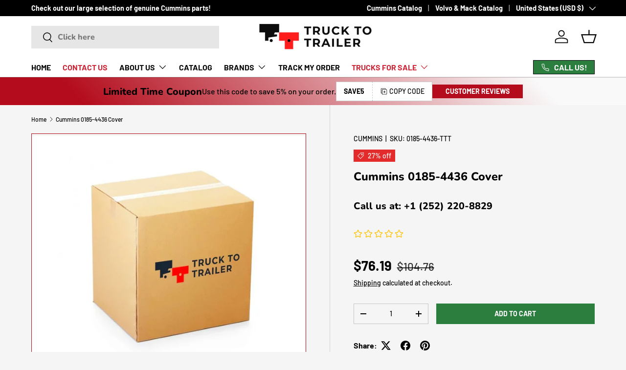

--- FILE ---
content_type: text/javascript
request_url: https://trucktotrailer.com/cdn/shop/t/13/assets/variant-label.aio.min.js?v=18822729911581177901754612660
body_size: -531
content:
/*
Generated time: August 8, 2025 00:24
This file was created by the app developer. Feel free to contact the original developer with any questions. It was minified (compressed) by AVADA. AVADA do NOT own this script.
*/
if(!customElements.get("variant-label")){class a extends HTMLElement{constructor(){super(),this.variantLabels=this.querySelectorAll(".js-variant-label"),window.initLazyScript(this,this.initLazySection.bind(this))}initLazySection(){var t;this.variantLabels&&((t=this.closest(".product").querySelector("variant-picker"))&&t.addEventListener("on:variant:change",this.handleVariantChange.bind(this)),this.dataset.currentVariantId)&&this.setVisibleVariantLabel(this.dataset.currentVariantId)}setVisibleVariantLabel(a){this.variantLabels.forEach(t=>{t.hidden=t.dataset.variantId.toString()!==a.toString()})}handleVariantChange(t){t.detail.variant&&this.setVisibleVariantLabel(t.detail.variant.id)}}customElements.define("variant-label",a)}

--- FILE ---
content_type: text/javascript
request_url: https://trucktotrailer.com/cdn/shop/t/13/assets/cart-drawer.aio.min.js?v=123001568182432725461754612659
body_size: 697
content:
/*
Generated time: August 8, 2025 00:24
This file was created by the app developer. Feel free to contact the original developer with any questions. It was minified (compressed) by AVADA. AVADA do NOT own this script.
*/
function loadScript(r){return new Promise((e,t)=>{var s=document.createElement("script");s.src=r,s.onload=e,s.onerror=t,document.body.appendChild(s)})}if(!customElements.get("cart-drawer-disclosure")){class e extends DetailsDisclosure{constructor(){super(),this.openBtn=this.querySelector("summary"),this.closeBtn=this.querySelector(".js-close"),this.overlay=document.getElementById("cart-drawer").querySelector(".overlay")}handleClick(e){e.target.matches(".js-close")&&this.close()}open(){this.overlay.classList.add("is-visible"),super.open(),trapFocus(this),this.clickHandler=this.clickHandler||this.handleClick.bind(this),this.keyupHandler=e=>"Escape"===e.key&&this.close(),this.addEventListener("click",this.clickHandler),this.addEventListener("keyup",this.keyupHandler),this.overlay.addEventListener("click",this.clickHandler)}close(){this.overlay.classList.remove("is-visible"),super.close(),removeTrapFocus(this.openBtn),this.removeEventListener("click",this.clickHandler),this.removeEventListener("keyup",this.keyupHandler),this.overlay.removeEventListener("click",this.clickHandler)}}customElements.define("cart-drawer-disclosure",e)}if(!customElements.get("cart-drawer")){class h extends SideDrawer{constructor(){super(),this.cartSummary=this.querySelector(".cart-drawer__summary"),this.init(),this.bindEvents()}disconnectedCallback(){document.removeEventListener("dispatch:cart-drawer:refresh",this.refreshHandler),document.removeEventListener("on:bfcache:load-restore",this.refreshHandler),document.removeEventListener("dispatch:cart-drawer:open",this.openDrawerViaEventHandler),document.removeEventListener("dispatch:cart-drawer:close",this.closeDrawerViaEventHandler),Shopify.designMode&&(document.removeEventListener("shopify:section:select",this.sectionSelectHandler),document.removeEventListener("shopify:section:deselect",this.sectionDeselectHandler)),this.dcbLoadedHandler&&document.removeEventListener("shopify:payment_button:loaded",this.dcbLoadedHandler)}init(){let t=document.getElementById("cart-icon");t&&(t.setAttribute("role","button"),t.setAttribute("aria-haspopup","dialog"),t.addEventListener("click",e=>{e.preventDefault(),this.open(t)}),t.addEventListener("keydown",e=>{" "===e.key&&(e.preventDefault(),this.open(t))}))}bindEvents(){Shopify.designMode&&(this.sectionSelectHandler=this.handleSectionSelect.bind(this),this.sectionDeselectHandler=this.handleSectionDeselect.bind(this),document.addEventListener("shopify:section:select",this.sectionSelectHandler),document.addEventListener("shopify:section:deselect",this.sectionDeselectHandler)),this.openDrawerViaEventHandler=this.handleDrawerOpenViaEvent.bind(this),this.closeDrawerViaEventHandler=this.close.bind(this,null),document.addEventListener("dispatch:cart-drawer:open",this.openDrawerViaEventHandler),document.addEventListener("dispatch:cart-drawer:close",this.closeDrawerViaEventHandler),this.cartSummary.classList.contains("cart-drawer--checkout--sticky-true")&&(this.dcbLoadedHandler=this.dcbLoadedHandler||h.recalculateCssVarHeights,document.addEventListener("shopify:payment_button:loaded",this.dcbLoadedHandler)),this.refreshHandler=this.refresh.bind(this),document.addEventListener("dispatch:cart-drawer:refresh",this.refreshHandler),document.addEventListener("on:bfcache:load-restore",this.refreshHandler)}handleSectionSelect(e){e.target===this.closest(".shopify-section")&&this.open()}handleSectionDeselect(e){e.target===this.closest(".shopify-section")&&this.close()}handleDrawerOpenViaEvent(e){this.open(e.detail?e.detail.opener:null)}open(e,t){var s=document.querySelector('quick-add-drawer[aria-hidden="false"]');let r=document.querySelector(".js-overlay.is-visible");s&&(r&&(r.style.transitionDelay="200ms"),s.close()),setTimeout(()=>{super.open(e,t,()=>{this.cartSummary.classList.contains("cart-drawer--checkout--sticky-true")&&h.recalculateCssVarHeights()}),this.cartSummary.classList.contains("cart-drawer--checkout--sticky-true")&&h.recalculateCssVarHeights(),r&&(r.style.transitionDelay="")},s?200:0),window.initLazyImages()}async refresh(e){try{var t,s,r=this.querySelector("cart-items");r&&!e?r.refresh():(t=this.getSectionsToRender().map(e=>e.section),s=await(await fetch("?sections="+t.join(","))).json(),this.renderContents({sections:s},!1))}catch(e){console.log(e),this.dispatchEvent(new CustomEvent("on:cart:error",{bubbles:!0,detail:{error:this.errorMsg.textContent}}))}}async renderContents(s,e=!0){this.scriptsLoaded||(document.querySelector(`script[src="${theme.scripts.cartItems}"]`)||await loadScript(theme.scripts.cartItems),!document.querySelector(`script[src="${theme.scripts.shippingCalculator}"]`)&&this.dataset.shippingCalculator&&(await loadScript(theme.scripts.countryProvinceSelector),await loadScript(theme.scripts.shippingCalculator)),this.scriptsLoaded=!0),this.getSectionsToRender().forEach(e=>{var t=document.getElementById(e.id);t&&(t.innerHTML=h.getElementHTML(s.sections[e.section],e.selector))}),e&&null===this.getAttribute("open")&&setTimeout(()=>this.open()),window.initLazyImages()}getSectionsToRender(){return[{id:"cart-drawer",section:this.closest(".shopify-section").id.replace("shopify-section-",""),selector:"cart-drawer"},{id:"cart-icon-bubble",section:"cart-icon-bubble",selector:".shopify-section"}]}static recalculateCssVarHeights(){window.requestAnimationFrame(()=>{document.dispatchEvent(new CustomEvent("on:css-var-height:update"))})}static getElementHTML(e,t){var s=document.createElement("template");return s.innerHTML=e,s.content.querySelector(t).innerHTML}}customElements.define("cart-drawer",h)}

--- FILE ---
content_type: text/javascript
request_url: https://trucktotrailer.com/cdn/shop/t/13/assets/cart-note.aio.min.js?v=35914732799727406031754612659
body_size: -315
content:
/*
Generated time: August 8, 2025 00:24
This file was created by the app developer. Feel free to contact the original developer with any questions. It was minified (compressed) by AVADA. AVADA do NOT own this script.
*/
if(!customElements.get("cart-note")){class a extends HTMLElement{constructor(){super(),this.disclosure=this.closest("details"),this.disclosure&&this.disclosure.matches(".cart-note-disclosure")&&(this.cartNoteToggle=this.disclosure.querySelector(".js-show-note")),this.fetchRequestOpts={method:"POST",headers:{Accept:"application/json","Content-Type":"application/json"}},this.init()}init(){this.debouncedHandleNoteChange=debounce(this.handleNoteChange.bind(this),300),this.addEventListener("input",this.debouncedHandleNoteChange)}handleNoteChange(t){var e;this.cartNoteToggle&&(e=t.target.value?theme.strings.editCartNote:theme.strings.addCartNote,this.cartNoteToggle.textContent!==e)&&(this.cartNoteToggle.textContent=e),this.fetchRequestOpts.body=JSON.stringify({note:t.target.value}),fetch(theme.routes.cartUpdate,this.fetchRequestOpts)}}customElements.define("cart-note",a)}

--- FILE ---
content_type: text/javascript
request_url: https://trucktotrailer.com/cdn/shop/t/13/assets/main.aio.min.js?v=69460925700905648631754612659
body_size: 20523
content:
/*
Generated time: August 8, 2025 00:24
This file was created by the app developer. Feel free to contact the original developer with any questions. It was minified (compressed) by AVADA. AVADA do NOT own this script.
*/
function focusVisiblePolyfill(){let t=["Tab","ArrowUp","ArrowDown","ArrowLeft","ArrowRight","Enter","Space","Escape","Home","End","PageUp","PageDown"],e=null,i=null;window.addEventListener("keydown",e=>{t.includes(e.code)&&(i=!1)}),window.addEventListener("mousedown",()=>{i=!0}),window.addEventListener("focus",()=>{e&&e.classList.remove("is-focused"),i||(e=document.activeElement).classList.add("is-focused")},!0)}try{document.querySelector(":focus-visible")}catch(e){focusVisiblePolyfill()}function debounce(t,i=300){let s;return(...e)=>{clearTimeout(s),s=setTimeout(()=>t.apply(this,e),i)}}function setViewportHeight(){document.documentElement.style.setProperty("--viewport-height",window.innerHeight+"px")}function setHeaderHeight(){var t=document.getElementById("shopify-section-header");if(t){let e=t.offsetHeight;t=document.getElementById("shopify-section-announcement");t&&(e+=t.offsetHeight),document.documentElement.style.setProperty("--header-height",e+"px")}}function setScrollbarWidth(){document.documentElement.style.setProperty("--scrollbar-width",window.innerWidth-document.documentElement.clientWidth+"px")}function setDimensionVariables(){setViewportHeight(),setHeaderHeight(),setScrollbarWidth()}function setImageSources(e){let t=e=>{e.dataset.src&&!e.src&&(e.src=e.dataset.src),e.dataset.srcset&&!e.srcset&&(e.srcset=e.dataset.srcset)};"PICTURE"===e.parentNode.tagName?Array.from(e.parentNode.children).forEach(e=>{t(e)}):t(e)}function initLazyImages(){if("loading"in HTMLImageElement.prototype==!1&&"IntersectionObserver"in window){let t=new IntersectionObserver((e,t)=>{e.forEach(e=>{e.isIntersecting&&(setImageSources(e=e.target),t.unobserve(e))})},{rootMargin:"0px 0px 500px 0px"});document.querySelectorAll('[loading="lazy"]').forEach(e=>{t.observe(e)})}else document.querySelectorAll('[loading="lazy"]').forEach(e=>{setImageSources(e)})}function initLazyScript(e,i,t=500){"IntersectionObserver"in window?new IntersectionObserver((e,t)=>{e.forEach(e=>{e.isIntersecting&&"function"==typeof i&&(i(),t.unobserve(e.target))})},{rootMargin:`0px 0px ${t}px 0px`}).observe(e):i()}function pauseAllMedia(e=document){e.querySelectorAll(".js-youtube, .js-vimeo, video").forEach(e=>{var t=e.closest("video-component");t&&"true"===t.dataset.background||(e.matches(".js-youtube")?e.contentWindow.postMessage('{ "event": "command", "func": "pauseVideo", "args": "" }',"*"):e.matches(".js-vimeo")?e.contentWindow.postMessage('{ "method": "pause" }',"*"):e.pause())}),e.querySelectorAll("product-model").forEach(e=>{e.modelViewerUI&&e.modelViewerUI.pause()})}(()=>{let n=theme.mediaQueries;if(n){let e=Object.keys(n),i={},s=(theme.mediaMatches={},()=>{let t=e.reduce((e,t)=>(e[t]=!(!i[t]||!i[t].matches),e),{});Object.keys(t).forEach(e=>{theme.mediaMatches[e]=t[e]}),window.dispatchEvent(new CustomEvent("on:breakpoint-change"))});e.forEach(t=>{i[t]=window.matchMedia(n[t]),theme.mediaMatches[t]=i[t].matches;try{i[t].addEventListener("change",s)}catch(e){i[t].addListener(s)}})}})(),document.addEventListener("DOMContentLoaded",setDimensionVariables),window.addEventListener("resize",debounce(setDimensionVariables,400)),setTimeout(setViewportHeight,3e3);class DeferredMedia extends HTMLElement{constructor(){super();var e=this.querySelector(".js-load-media");e?e.addEventListener("click",this.loadContent.bind(this)):this.addObserver()}addObserver(){if("IntersectionObserver"in window!=!1){let t=new IntersectionObserver(e=>{e.forEach(e=>{e.isIntersecting&&(this.loadContent(!1,!1,"observer"),t.unobserve(this))})},{rootMargin:"0px 0px 1000px 0px"});t.observe(this)}}loadContent(e=!0,t=!0,i="click"){t&&pauseAllMedia(),null===this.getAttribute("loaded")&&(this.loadTrigger=i,t=this.querySelector("template").content.firstElementChild.cloneNode(!0),this.appendChild(t),this.setAttribute("loaded",""),i=this.querySelector("video, model-viewer, iframe"))&&e&&i.focus()}}customElements.define("deferred-media",DeferredMedia);class DetailsDisclosure extends HTMLElement{constructor(){super(),this.disclosure=this.querySelector("details"),this.toggle=this.querySelector("summary"),this.panel=this.toggle.nextElementSibling,this.init()}init(){"0s"!==window.getComputedStyle(this.panel).transitionDuration&&(this.toggle.addEventListener("click",this.handleToggle.bind(this)),this.disclosure.addEventListener("transitionend",this.handleTransitionEnd.bind(this)))}handleToggle(e){e.preventDefault(),this.disclosure.open?this.close():this.open()}handleTransitionEnd(e){e.target===this.panel&&(this.disclosure.classList.contains("is-closing")&&(this.disclosure.classList.remove("is-closing"),this.disclosure.open=!1),this.panel.removeAttribute("style"))}addContentHeight(){this.panel.style.height=this.panel.scrollHeight+"px"}open(){this.panel.style.height="0",this.disclosure.open=!0,this.addContentHeight()}close(){this.addContentHeight(),this.disclosure.classList.add("is-closing"),setTimeout(()=>{this.panel.style.height="0"})}}customElements.define("details-disclosure",DetailsDisclosure);let trapFocusHandlers={};function removeTrapFocus(e=null){document.removeEventListener("focusin",trapFocusHandlers.focusin),document.removeEventListener("focusout",trapFocusHandlers.focusout),document.removeEventListener("keydown",trapFocusHandlers.keydown),e&&e.focus()}function trapFocus(t,e=t){var i=Array.from(t.querySelectorAll('summary, a[href], area[href], button:not([disabled]), input:not([type=hidden]):not([disabled]), select:not([disabled]), textarea:not([disabled]), object, iframe, audio[controls], video[controls], [tabindex]:not([tabindex^="-"])'));let s=i[0],n=i[i.length-1];removeTrapFocus(),trapFocusHandlers.focusin=e=>{e.target!==t&&e.target!==n&&e.target!==s||document.addEventListener("keydown",trapFocusHandlers.keydown)},trapFocusHandlers.focusout=()=>{document.removeEventListener("keydown",trapFocusHandlers.keydown)},trapFocusHandlers.keydown=e=>{"Tab"===e.code&&(e.target!==n||e.shiftKey||(e.preventDefault(),s.focus()),e.target===t||e.target===s)&&e.shiftKey&&(e.preventDefault(),n.focus())},document.addEventListener("focusout",trapFocusHandlers.focusout),document.addEventListener("focusin",trapFocusHandlers.focusin),(e||t).focus()}class Modal extends HTMLElement{constructor(){super(),this.addEventListener("click",this.handleClick.bind(this))}handleClick(e){e.target!==this&&!e.target.matches(".js-close-modal")||this.close()}open(e){this.scrollY=window.scrollY,document.body.classList.add("fixed"),document.body.style.top=`-${this.scrollY}px`,this.setAttribute("open",""),this.openedBy=e,trapFocus(this),window.pauseAllMedia(),this.keyupHandler=e=>"Escape"===e.key&&this.close(),this.addEventListener("keyup",this.keyupHandler),this.querySelectorAll("table").forEach(e=>{var t=document.createElement("div");t.className="scrollable-table",e.parentNode.insertBefore(t,e),t.appendChild(e)})}close(){document.body.style.top="",document.body.classList.remove("fixed"),window.scrollTo(0,this.scrollY),this.removeAttribute("open"),removeTrapFocus(this.openedBy),window.pauseAllMedia(),this.removeEventListener("keyup",this.keyupHandler)}}customElements.define("modal-dialog",Modal);class ModalOpener extends HTMLElement{constructor(){super();let t=this.querySelector("button");t&&t.addEventListener("click",()=>{var e=document.getElementById(this.dataset.modal);e&&e.open(t)})}}customElements.define("modal-opener",ModalOpener);class ProductCard extends HTMLElement{constructor(){super(),window.initLazyScript(this,this.init.bind(this))}init(){this.images=this.querySelectorAll(".card__main-image"),this.links=this.querySelectorAll(".js-prod-link"),this.quickAddBtn=this.querySelector(".js-quick-add"),this.quickAddBtn?this.productUrl=this.quickAddBtn.dataset.productUrl:this.links.length&&(this.productUrl=this.links[0].href),this.addEventListener("change",this.handleSwatchChange.bind(this))}handleSwatchChange(e){if(e.target.matches(".opt-btn")){e.target.dataset.mediaId&&(i=this.querySelector(`[data-media-id="${e.target.dataset.mediaId}"]`))&&(this.images.forEach(e=>{e.hidden=!0}),i.hidden=!1);var i=1<this.productUrl.split("?").length?"&":"?";let t=this.productUrl+i+"variant="+e.target.dataset.variantId;this.links.forEach(e=>{e.href=t}),this.quickAddBtn&&(this.quickAddBtn.dataset.selectedColor=e.target.value)}}}customElements.define("product-card",ProductCard);class QuantityInput extends HTMLElement{constructor(){super(),this.input=this.querySelector(".qty-input__input"),this.currentQty=this.input.value,this.changeEvent=new Event("change",{bubbles:!0}),this.addEventListener("click",this.handleClick.bind(this)),this.input.addEventListener("focus",QuantityInput.handleFocus),this.input.addEventListener("keydown",this.handleKeydown.bind(this))}handleClick(e){e.target.matches(".qty-input__btn")&&(e.preventDefault(),this.currentQty=this.input.value,"plus"===e.target.name?this.input.stepUp():this.input.stepDown(),this.input.value!==this.currentQty)&&(this.input.dispatchEvent(this.changeEvent),this.currentQty=this.input.value)}static handleFocus(e){window.matchMedia("(pointer: fine)").matches&&e.target.select()}handleKeydown(e){"Enter"===e.key&&(e.preventDefault(),this.input.value!==this.currentQty)&&(this.input.blur(),this.input.focus(),this.currentQty=this.input.value)}}customElements.define("quantity-input",QuantityInput);class SideDrawer extends HTMLElement{constructor(){super(),this.overlay=document.querySelector(".js-overlay")}handleClick(e){!e.target.matches(".js-close-drawer")&&e.target!==this.overlay||this.close()}open(e,t,i){this.dispatchEvent(new CustomEvent(`on:${this.dataset.name}:before-open`,{bubbles:!0})),this.scrollY=window.scrollY,document.body.classList.add("fixed"),document.body.style.top=`-${this.scrollY}px`,document.documentElement.style.height="100vh",this.overlay.classList.add("is-visible"),this.setAttribute("open",""),this.setAttribute("aria-hidden","false"),this.opener=e,trapFocus(this,t),this.clickHandler=this.clickHandler||this.handleClick.bind(this),this.keyupHandler=e=>{"Escape"!==e.key||e.target.closest(".cart-drawer-popup")||this.close()},this.addEventListener("click",this.clickHandler),this.addEventListener("keyup",this.keyupHandler),this.overlay.addEventListener("click",this.clickHandler);e=parseFloat(getComputedStyle(this).getPropertyValue("--longest-transition-in-ms"));setTimeout(()=>{i&&i(),this.dispatchEvent(new CustomEvent(`on:${this.dataset.name}:after-open`,{bubbles:!0}))},e)}close(e){this.dispatchEvent(new CustomEvent(`on:${this.dataset.name}:before-close`,{bubbles:!0})),this.removeAttribute("open"),this.setAttribute("aria-hidden","true"),this.overlay.classList.remove("is-visible"),removeTrapFocus(this.opener),document.documentElement.style.height="",document.body.style.top="",document.body.classList.remove("fixed"),window.scrollTo(0,this.scrollY),this.removeEventListener("click",this.clickHandler),this.removeEventListener("keyup",this.keyupHandler),this.overlay.removeEventListener("click",this.clickHandler);var t=parseFloat(getComputedStyle(this).getPropertyValue("--longest-transition-in-ms"));setTimeout(()=>{e&&e(),this.dispatchEvent(new CustomEvent(`on:${this.dataset.name}:after-close`,{bubbles:!0}))},t)}}function initCssVarHeightWatch(){var e=document.querySelectorAll("[data-css-var-height]");if(e){let s=i=>{var e=i.closest("[data-css-var-height]");if(e){var s=e.dataset.cssVarHeight.split(",");let t=null;s.forEach(e=>{i.matches(e.trim())&&(t=e.trim())});s=`--${t.replace(/^([#.])/,"")}-height`;e.style.setProperty(s,i.getBoundingClientRect().height.toFixed(2)+"px")}},n=null;"MutationObserver"in window&&(n=new MutationObserver(debounce(e=>{e=e[0].target.closest("[data-css-var-height]");e&&s(e.querySelector(e.dataset.cssVarHeight))}))),e.forEach(i=>{i.dataset.cssVarHeight.split(",").forEach(t=>{var e=i.querySelector(t);e&&(n&&n.observe(e,{childList:!0,attributes:!0,subtree:!0}),window.addEventListener("on:debounced-resize",()=>{var e=i.querySelector(t);e&&s(e)}),document.addEventListener("on:css-var-height:update",()=>{var e=i.querySelector(t);e&&s(e)}),s(e))})})}}customElements.define("side-drawer",SideDrawer),window.addEventListener("resize",debounce(()=>{window.dispatchEvent(new CustomEvent("on:debounced-resize"))})),document.addEventListener("DOMContentLoaded",initCssVarHeightWatch),document.addEventListener("shopify:section:load",initCssVarHeightWatch),theme.elementUtil={},theme.elementUtil.remove=e=>{e&&("function"==typeof e.remove?e.remove():e.forEach(e=>{e.remove()}))},theme.elementUtil.isInViewport=e=>{e=e.getBoundingClientRect();return 0<=Math.round(e.top)&&0<=Math.round(e.left)&&Math.round(e.bottom)<=(window.innerHeight||document.documentElement.clientHeight)&&Math.round(e.right)<=(window.innerWidth||document.documentElement.clientWidth)},theme.storageUtil={},theme.storageUtil.set=(e,t,i)=>{(i?sessionStorage:localStorage).setItem("cc-"+e,"object"==typeof t?JSON.stringify(t):t)},theme.storageUtil.get=(e,t,i)=>{let s=(i?sessionStorage:localStorage).getItem("cc-"+e);return s=t?JSON.parse(s):s},theme.storageUtil.remove=(e,t)=>{(t?sessionStorage:localStorage).removeItem("cc-"+e)};class StoreHeader extends HTMLElement{constructor(){super(),this.menu=this.querySelector(".main-menu__content"),this.searchToggle=this.querySelector(".js-show-search"),this.searchToggleLeft=this.querySelector(".js-show-search-left"),this.mobNavToggle=this.querySelector(".main-menu__toggle"),this.shakeyCartIcon=this.querySelector(".header__icon--cart-shake"),this.headerGroupSections=document.querySelectorAll(".shopify-section-group-header-group"),this.stickyInitialised=!1,this.stickyTransitioning=!1,this.lastScrollPos=0,this.headerTransitionSpeed=parseFloat(getComputedStyle(this).getPropertyValue("--header-transition-speed")),window.setHeaderHeight(),this.bindEvents(),this.init(),document.addEventListener("DOMContentLoaded",this.setMenuHeight.bind(this))}disconnectedCallback(){window.removeEventListener("on:debounced-resize",this.resizeHandler),this.breakpointChangeHandler&&window.removeEventListener("on:breakpoint-change",this.breakpointChangeHandler)}bindEvents(){this.resizeHandler=this.resizeHandler||this.updateHeaderHeights.bind(this),window.addEventListener("on:debounced-resize",this.resizeHandler),this.mobNavToggle.addEventListener("click",window.setHeaderHeight),this.mobNavToggle.addEventListener("click",this.setHeaderEnd.bind(this)),this.dataset.isSticky&&(this.breakpointChangeHandler=this.breakpointChangeHandler||this.init.bind(this),window.addEventListener("on:breakpoint-change",this.breakpointChangeHandler)),this.dataset.isSearchMinimised&&(this.searchToggle&&this.searchToggle.addEventListener("click",this.handleSearchToggleClick.bind(this)),this.searchToggleLeft)&&this.searchToggleLeft.addEventListener("click",this.handleSearchToggleClick.bind(this))}init(){if(this.updateHeaderHeights(),this.dataset.isSticky&&(theme.mediaMatches.md&&!this.stickyInitialised&&(this.stickyInitialised=!0,window.addEventListener("scroll",this.handleScroll.bind(this))),setTimeout(()=>{document.querySelector(".cc-header").classList.add("cc-header--sticky")}),this.setMenuHeight(),this.setHeaderEnd()),this.shakeyCartIcon){let e=theme.storageUtil.get("shake-page-count",!1,!0);e=e?parseInt(e,10)+1:1;var t=parseInt(this.shakeyCartIcon.dataset.shakeFrequency,10);e<t?this.shakeyCartIcon.classList.remove("header__icon--cart-shake"):e=0,theme.storageUtil.set("shake-page-count",e,!0)}}handleSearchToggleClick(e){e.preventDefault();let t=this.querySelector(".js-search-bar");this.classList.contains("search-is-collapsed")?(this.classList.remove("search-is-collapsed"),setTimeout(()=>{this.classList.add("search-is-visible"),t.querySelector(".js-search-input").focus(),window.setHeaderHeight()},this.headerTransitionSpeed)):(this.classList.remove("search-is-visible"),setTimeout(()=>{this.classList.add("search-is-collapsed")}),setTimeout(window.setHeaderHeight,this.headerTransitionSpeed))}updateHeaderHeights(){if(theme.mediaMatches.md?(this.setMenuHeight(),setTimeout(window.setHeaderHeight,this.headerTransitionSpeed)):window.setHeaderHeight(),this.headerGroupSections&&0<this.headerGroupSections.length){let t=0;this.headerGroupSections.forEach(e=>{t+=e.getBoundingClientRect().height}),0<t&&document.documentElement.style.setProperty("--content-start",t.toFixed(1)+"px")}}setMenuHeight(){this.menu&&this.menu.clientHeight&&(this.style.setProperty("--menu-height",this.menu.clientHeight+16+"px"),document.documentElement.style.setProperty("--header-height",this.clientHeight+"px"))}handleScroll(){document.body.classList.contains("fixed")||this.stickyTransitioning||(document.documentElement.scrollTop<200?this.show():this.lastScrollPos<document.documentElement.scrollTop?this.hide():this.lastScrollPos-5>document.documentElement.scrollTop&&this.show(),this.lastScrollPos=document.documentElement.scrollTop)}setHeaderEnd(){var e=Number(this.getBoundingClientRect().top+this.clientHeight);document.documentElement.style.setProperty("--header-end",e.toFixed(1)+"px"),document.documentElement.style.setProperty("--header-end-padded",(e+(theme.mediaMatches.md?56:20)).toFixed(1)+"px")}show(){this.classList.remove("is-out"),this.stickyTransitioning=!0,setTimeout(()=>{this.lastScrollPos=document.documentElement.scrollTop,this.stickyTransitioning=!1,this.handleScroll(),this.setHeaderEnd()},300)}hide(){this.stickyTransitioning||(this.classList.add("is-out"),this.stickyTransitioning=!0,setTimeout(()=>{this.lastScrollPos=document.documentElement.scrollTop,this.stickyTransitioning=!1,this.handleScroll(),this.setHeaderEnd()},300))}}customElements.define("store-header",StoreHeader);class MainMenu extends HTMLElement{constructor(){super(),this.mainDisclosure=this.querySelector(".main-menu__disclosure"),this.mainToggle=this.querySelector(".main-menu__toggle"),this.firstLevelMenuLinks=this.querySelectorAll(".js-nav-hover"),this.firstLevelSingleLinks=this.querySelectorAll(".main-nav__item--primary:not(.main-nav__item-content)"),this.nav=this.querySelector(".main-nav"),this.overlay=document.querySelector(".js-overlay"),this.searchIcon=document.querySelector(".header__icons .js-show-search"),this.sidebarLinks=this.querySelectorAll(".js-sidebar-hover"),this.elementsWhichCloseMenus=document.querySelectorAll(".js-closes-menu"),this.isTouchEvent=!1,this.childNavOpen=!1,this.overlayOpen=!1,this.addListeners(),this.init()}disconnectedCallback(){window.removeEventListener("focusin",this.focusOutHandler),window.removeEventListener("on:breakpoint-change",this.breakpointChangeHandler),Shopify.designMode&&(document.removeEventListener("shopify:block:select",this.blockSelectHandler),document.removeEventListener("shopify:block:deselect",this.blockDeselectHandler))}addListeners(){this.focusOutHandler=this.focusOutHandler||this.handleFocusOut.bind(this),this.breakpointChangeHandler=this.breakpointChangeHandler||this.init.bind(this),this.mainDisclosure.addEventListener("transitionend",MainMenu.handleTransition.bind(this)),this.mainToggle.addEventListener("click",this.handleMainMenuToggle.bind(this)),this.nav.addEventListener("touchstart",()=>{this.isTouchEvent=!0}),this.nav.addEventListener("click",MainMenu.handleNavClick.bind(this)),this.nav.addEventListener("touchend",()=>setTimeout(()=>{this.isTouchEvent=!1},100)),window.addEventListener("focusin",this.focusOutHandler),window.addEventListener("on:breakpoint-change",this.breakpointChangeHandler),Shopify.designMode&&(this.blockSelectHandler=this.blockSelectHandler||this.handleBlockSelect.bind(this),this.blockDeselectHandler=this.blockDeselectHandler||this.handleBlockDeselect.bind(this),document.addEventListener("shopify:block:select",this.blockSelectHandler),document.addEventListener("shopify:block:deselect",this.blockDeselectHandler)),!theme.mediaMatches.md&&this.searchIcon&&this.searchIcon.addEventListener("click",this.closeMainDisclosure.bind(this))}init(e){e?theme.mediaMatches.md||this.childNavOpen?((e=this.nav.querySelector("details.is-open"))?this.close(e):MainMenu.open(this.mainDisclosure,!1),this.childNavOpen||this.overlayOpen&&this.toggleOverlay(!1)):(this.close(this.mainDisclosure),this.overlayOpen&&this.toggleOverlay(!1)):this.mainDisclosure.open=theme.mediaMatches.md,this.querySelectorAll(".child-nav--dropdown details[open]").forEach(e=>{e.removeAttribute("open")}),theme.device.hasHover&&(this.mouseEnterMenuLinkHandler=this.mouseEnterMenuLinkHandler||this.handleMouseEnterMenuLink.bind(this),this.mouseLeaveMenuLinkHandler=this.mouseLeaveMenuLinkHandler||this.handleMouseLeaveMenuLink.bind(this),this.mouseEnterSingleLinkHandler=this.mouseEnterSingleLinkHandler||this.handleMouseEnterSingleLink.bind(this),this.mouseLeaveSingleLinkHandler=this.mouseLeaveSingleLinkHandler||this.handleMouseLeaveSingleLink.bind(this),this.mouseEnterMenuCloserHandler=this.mouseEnterMenuCloserHandler||this.handleClose.bind(this),!this.mouseOverListening&&theme.mediaMatches.md?(this.firstLevelMenuLinks.forEach(e=>{e.addEventListener("mouseenter",this.mouseEnterMenuLinkHandler),e.addEventListener("mouseleave",this.mouseLeaveMenuLinkHandler)}),this.firstLevelSingleLinks.forEach(e=>{e.addEventListener("mouseenter",this.mouseEnterSingleLinkHandler),e.addEventListener("mouseleave",this.mouseLeaveSingleLinkHandler)}),this.elementsWhichCloseMenus.forEach(e=>{e.addEventListener("mouseenter",this.mouseEnterMenuCloserHandler)}),this.mouseOverListening=!0):this.mouseOverListening&&!theme.mediaMatches.md&&(this.firstLevelMenuLinks.forEach(e=>{e.removeEventListener("mouseenter",this.mouseEnterMenuLinkHandler),e.removeEventListener("mouseleave",this.mouseLeaveMenuLinkHandler)}),this.firstLevelSingleLinks.forEach(e=>{e.removeEventListener("mouseenter",this.mouseEnterSingleLinkHandler),e.removeEventListener("mouseleave",this.mouseLeaveSingleLinkHandler)}),this.elementsWhichCloseMenus.forEach(e=>{e.removeEventListener("mouseenter",this.mouseEnterMenuCloserHandler)}),this.mouseOverListening=!1),this.sidebarLinks)&&(!this.mouseOverSidebarListening&&theme.mediaMatches.md?(this.sidebarLinks.forEach(e=>{e.addEventListener("mouseenter",MainMenu.handleSidenavMenuToggle)}),this.mouseOverSidebarListening=!0):this.mouseOverSidebarListening&&!theme.mediaMatches.md&&(this.sidebarLinks.forEach(e=>{e.removeEventListener("mouseenter",MainMenu.handleSidenavMenuToggle)}),this.mouseOverSidebarListening=!1))}handleFocusOut(e){!this.contains(e.target)&&this.overlayOpen&&this.handleClose()}static handleSidenavMenuToggle(e,t=e.target){var i=t.closest(".child-nav"),s=i.querySelector(".is-visible"),s=(s&&s.classList.remove("is-visible"),t.classList.add("is-visible"),t.closest("nav-menu"));s&&(t=s.querySelector(".disclosure__panel"))&&i.style.setProperty("--sidebar-height",Number.parseInt(t.getBoundingClientRect().height,10)+"px")}handleMainMenuToggle(e){e.preventDefault(),this.opener=this.mainToggle,this.mainDisclosure.open?this.close(this.mainDisclosure,!0):MainMenu.open(this.mainDisclosure)}handleMouseEnterMenuLink(e){this.menuLinkTimeout=setTimeout(this.openMenuFromMouseEnter.bind(this,e.target),Number.parseInt(this.dataset.menuSensitivity,10))}handleMouseLeaveMenuLink(){this.menuLinkTimeout&&clearTimeout(this.menuLinkTimeout)}handleMouseEnterSingleLink(){this.singleLinkTimeout=setTimeout(()=>{this.handleClose()},Number.parseInt(this.dataset.menuSensitivity,10))}handleMouseLeaveSingleLink(){this.singleLinkTimeout&&clearTimeout(this.singleLinkTimeout)}openMenuFromMouseEnter(e){trapFocus(e);var t,e=e.closest("details");e.classList.contains("is-open")||((t=this.nav.querySelector("details.is-open"))&&t!==e?this.close(t):this.toggleOverlay(!this.overlayOpen),MainMenu.open(e))}static handleNavClick(e){var t,i,s=e.target.closest(".main-menu__content");let n=e.target;theme.mediaMatches.md&&n.matches(".js-sidebar-hover")&&n.closest("summary")&&(e.preventDefault(),MainMenu.handleSidenavMenuToggle(e)),e.target.href&&e.target.href.endsWith("#")&&e.preventDefault(),theme.mediaMatches.md&&!theme.device.hasHover&&!(n=e.target.closest(".js-toggle"))||(i=this.isTouchEvent&&theme.device.hasHover&&theme.mediaMatches.md,!n.matches(".js-toggle,.js-back")&&!i)||n.closest("summary.child-nav__item--toggle")&&i||(t=n.closest("details"),theme.mediaMatches.md&&theme.device.hasHover&&!i?t.classList.toggle("is-open"):(this.opener=n).matches(".js-toggle")||i&&n.closest("summary")?(e.preventDefault(),theme.mediaMatches.md||s.classList.add("main-menu__content--no-focus"),t.classList.contains("is-open")?(this.close(t,!0),this.childNavOpen=!1,this.toggleOverlay(!1)):(this.childNavOpen=!0,(i=this.nav.querySelector("details.is-open"))&&i!==t?this.close(i):theme.mediaMatches.md&&this.toggleOverlay(!this.overlayOpen),MainMenu.open(t))):n.matches(".js-back")&&(e.preventDefault(),this.close(t,!0),this.childNavOpen=!1,theme.mediaMatches.md||s.classList.remove("main-menu__content--no-focus")))}static handleTransition(e){e=e.target.closest("details");e.classList.contains("is-closing")&&(e.classList.remove("is-closing"),e.open=!1,removeTrapFocus(),this.opener=null)}handleClose(e){e&&"keyup"===e.type&&"Escape"!==e.key||(e=theme.mediaMatches.md?this.nav.querySelector("details.is-open"):this.mainDisclosure)&&(this.close(e,!0),this.toggleOverlay(!1),this.childNavOpen=!1)}toggleOverlay(e){this.overlayOpen=e,this.overlay.classList.toggle("overlay--nav",e),this.overlay.classList.toggle("is-visible",e),e?(this.closeHandler=this.closeHandler||this.handleClose.bind(this),this.overlay.addEventListener("click",this.closeHandler),this.nav.addEventListener("keyup",this.closeHandler),theme.mediaMatches.md&&this.overlay.addEventListener("mouseenter",this.closeHandler)):(this.overlay.removeEventListener("click",this.closeHandler),this.nav.removeEventListener("keyup",this.closeHandler),theme.mediaMatches.md&&this.overlay.removeEventListener("mouseenter",this.closeHandler))}closeMainDisclosure(){this.mainDisclosure.classList.contains("is-open")&&(this.close(this.mainDisclosure,!0),this.toggleOverlay(!1),this.childNavOpen=!1)}static open(e,t=!0){if(e.open=!0,theme.mediaMatches.md&&!e.classList.contains("js-mega-nav")){var i=e.querySelector(".main-nav__child");i?.getBoundingClientRect().right>window.innerWidth&&i.classList.add("main-nav__child--offset-right");let t=e.querySelector(".child-nav--dropdown");t&&t.querySelectorAll(".main-nav__grandchild").forEach(e=>{e.style.maxWidth=t.clientWidth+"px"})}else theme.mediaMatches.md&&e.querySelector(".mega-nav--sidebar")&&(i=e.querySelector(".mega-nav--sidebar details[open] summary"))&&MainMenu.handleSidenavMenuToggle(null,i);setTimeout(()=>{e.classList.remove("is-closing"),e.classList.add("is-open")}),t&&(removeTrapFocus(),trapFocus(e),theme.mediaMatches.md||e.classList.contains("main-menu__disclosure"))&&document.body.classList.add("overflow-hidden")}close(t,e=!0){t.classList.remove("is-open"),e?t.classList.add("is-closing"):(t.classList.remove("is-closing"),t.open=!1,removeTrapFocus(this.opener),this.opener=null),setTimeout(()=>{var e=t.querySelector(".main-nav__child--offset-right");e&&e.classList.remove("main-nav__child--offset-right")},200),(theme.mediaMatches.md||t.classList.contains("main-menu__disclosure"))&&document.body.classList.remove("overflow-hidden")}handleBlockSelect(e){var t=this.nav.querySelector("details.is-open");t&&this.close(t,!1),e.target.matches(".js-mega-nav")&&(MainMenu.open(e.target,!1),this.toggleOverlay(!0))}handleBlockDeselect(e){e.target.matches(".js-mega-nav")&&(this.close(e.target,!1),this.toggleOverlay(!1))}}customElements.define("main-menu",MainMenu);class CarouselSlider extends HTMLElement{constructor(){super(),this.slides=this.querySelectorAll(".slider__item"),this.slides.length<2||window.initLazyScript(this,this.init.bind(this))}disconnectedCallback(){window.removeEventListener("on:breakpoint-change",this.breakpointChangeHandler)}init(){this.slider=this.querySelector(".slider"),this.grid=this.querySelector(".slider__grid"),this.nav=this.querySelector(".slider-nav"),this.rtl="rtl"===document.dir,this.breakpointChangeHandler=this.breakpointChangeHandler||this.handleBreakpointChange.bind(this),this.nav&&(this.prevBtn=this.querySelector('button[name="prev"]'),this.nextBtn=this.querySelector('button[name="next"]')),this.initSlider(),window.addEventListener("on:breakpoint-change",this.breakpointChangeHandler)}initSlider(){if(this.getAttribute("disable-mobile")&&!window.matchMedia(theme.mediaQueries.sm).matches||this.getAttribute("disable-desktop")&&window.matchMedia(theme.mediaQueries.sm).matches)this.setAttribute("inactive","");else{if(this.gridWidth=this.grid.clientWidth,this.slideSpan=this.getWindowOffset(this.slides[1])-this.getWindowOffset(this.slides[0]),this.slideGap=this.slideSpan-this.slides[0].clientWidth,this.slidesPerPage=Math.round((this.gridWidth+this.slideGap)/this.slideSpan),this.slidesToScroll="page"===theme.settings.sliderItemsPerNav?this.slidesPerPage:1,this.totalPages=this.slides.length-this.slidesPerPage+1,this.setCarouselState(1<this.totalPages),this.totalPages<2)return;this.sliderStart=this.getWindowOffset(this.slider),this.sliderStart||(this.sliderStart=(this.slider.clientWidth-this.gridWidth)/2),this.sliderEnd=this.sliderStart+this.gridWidth,window.matchMedia("(pointer: fine)").matches&&this.slider.classList.add("is-grabbable"),this.addListeners(),this.setButtonStates()}!this.slider.classList.contains("slider--no-scrollbar")&&window.OverlayScrollbarsGlobal&&window.OverlayScrollbarsGlobal.OverlayScrollbars({target:this.slider.parentElement,elements:{viewport:this.slider}},{})}addListeners(){this.nav&&(this.scrollHandler=debounce(this.handleScroll.bind(this)),this.navClickHandler=this.handleNavClick.bind(this),this.slider.addEventListener("scroll",this.scrollHandler),this.nav.addEventListener("click",this.navClickHandler)),window.matchMedia("(pointer: fine)").matches&&(this.mousedownHandler=this.handleMousedown.bind(this),this.mouseupHandler=this.handleMouseup.bind(this),this.mousemoveHandler=this.handleMousemove.bind(this),this.slider.addEventListener("mousedown",this.mousedownHandler),this.slider.addEventListener("mouseup",this.mouseupHandler),this.slider.addEventListener("mouseleave",this.mouseupHandler),this.slider.addEventListener("mousemove",this.mousemoveHandler))}removeListeners(){this.nav&&(this.slider.removeEventListener("scroll",this.scrollHandler),this.nav.removeEventListener("click",this.navClickHandler)),this.slider.removeEventListener("mousedown",this.mousedownHandler),this.slider.removeEventListener("mouseup",this.mouseupHandler),this.slider.removeEventListener("mouseleave",this.mouseupHandler),this.slider.removeEventListener("mousemove",this.mousemoveHandler)}handleScroll(){this.currentIndex=Math.round(this.slider.scrollLeft/this.slideSpan),this.setButtonStates()}handleMousedown(e){this.mousedown=!0,this.startX=e.pageX-this.sliderStart,this.scrollPos=this.slider.scrollLeft,this.slider.classList.add("is-grabbing")}handleMouseup(){this.mousedown=!1,this.slider.classList.remove("is-grabbing")}handleMousemove(e){this.mousedown&&(e.preventDefault(),e=e.pageX-this.sliderStart,this.slider.scrollLeft=this.scrollPos-2*(e-this.startX))}handleNavClick(e){e.target.matches(".slider-nav__btn")&&("next"===e.target.name&&!this.rtl||"prev"===e.target.name&&this.rtl?this.scrollPos=this.slider.scrollLeft+this.slidesToScroll*this.slideSpan:this.scrollPos=this.slider.scrollLeft-this.slidesToScroll*this.slideSpan,this.slider.scrollTo({left:this.scrollPos,behavior:"smooth"}))}handleBreakpointChange(){this.removeListeners(),this.initSlider()}getWindowOffset(e){return this.rtl?window.innerWidth-e.getBoundingClientRect().right:e.getBoundingClientRect().left}getSlideVisibility(e){var e=this.getWindowOffset(e),t=Math.floor(e+this.slides[0].clientWidth);return e>=this.sliderStart&&t<=this.sliderEnd}setCarouselState(e){e?(this.removeAttribute("inactive"),this.gridWidth!==this.grid.clientWidth&&this.handleBreakpointChange()):this.setAttribute("inactive","")}setButtonStates(){(this.prevBtn||this.nextBtn)&&(this.prevBtn.disabled=this.getSlideVisibility(this.slides[0])&&0===this.slider.scrollLeft,this.nextBtn.disabled=this.getSlideVisibility(this.slides[this.slides.length-1]))}}customElements.define("carousel-slider",CarouselSlider),window.OverlayScrollbarsGlobal=(e=>{let le=(e,t)=>{let{o:i,u:s,_:n}=e,r,o=i,a=(e,t)=>{var i=o,t=t||(s?!s(i,e):i!==e);return(t||n)&&(o=e,r=i),[o,t,r]};return[t?e=>a(t(o,r),e):a,e=>[o,!!e,r]]},t=void 0!==window,de=t?window:{},he=Math.max,s=Math.min,P=Math.round,u=Math.abs,b=de.cancelAnimationFrame,f=de.requestAnimationFrame,F=de.setTimeout,L=de.clearTimeout,i=e=>void 0!==de[e]?de[e]:void 0,m=i("MutationObserver"),l=i("IntersectionObserver"),Z=i("ResizeObserver"),j=i("ScrollTimeline"),n=t&&Node.ELEMENT_NODE,{toString:o,hasOwnProperty:a}=Object.prototype,h=/^\[object (.+)\]$/,H=e=>void 0===e,M=e=>null===e,z=e=>"number"==typeof e,K=e=>"string"==typeof e,V=e=>"boolean"==typeof e,U=e=>"function"==typeof e,R=e=>Array.isArray(e),c=e=>"object"==typeof e&&!R(e)&&!M(e),r=e=>{var t=!!e&&e.length,i=z(t)&&-1<t&&t%1==0;return!(!(R(e)||!U(e)&&i)||0<t&&c(e)&&!(t-1 in e))},v=e=>{if(!e||!c(e)||"object"!==(i=e,H(i)||M(i)?""+i:o.call(i).replace(h,"$1").toLowerCase()))return!1;let t;var i="constructor",s=e[i],n=s&&s.prototype,r=a.call(e,i),n=n&&a.call(n,"isPrototypeOf");if(s&&!r&&!n)return!1;for(t in e);return H(t)||a.call(e,t)},we=e=>{var t=HTMLElement;return!!e&&(t?e instanceof t:e.nodeType===n)},J=e=>{var t=Element;return!!e&&(t?e instanceof t:e.nodeType===n)},p=()=>performance.now();function $(t,i){if(r(t))for(let e=0;e<t.length&&!1!==i(t[e],e,t);e++);else t&&$(Object.keys(t),e=>i(t[e],e,t));return t}let Le=(e,t)=>0<=e.indexOf(t),G=(e,t)=>e.concat(t),ee=(e,t,i)=>(i||K(t)||!r(t)?e.push(t):Array.prototype.push.apply(e,t),e),y=e=>Array.from(e||[]),W=e=>R(e)?e:[e],Ee=e=>!!e&&!e.length,x=e=>y(new Set(e)),te=(e,t,i)=>{$(e,e=>e&&e.apply(void 0,t||[])),i||(e.length=0)},E="paddingTop",S="paddingRight",k="paddingLeft",T="paddingBottom",C="marginLeft",O="marginRight",w="marginBottom",Se="overflowX",ke="overflowY",B="width",ce="height",q="hidden",g="visible",_=(i,s,e,n)=>{if(i&&s){let t=!0;return $(e,e=>{(n?n(i[e]):i[e])!==(n?n(s[e]):s[e])&&(t=!1)}),t}return!1},He=(e,t)=>_(e,t,["w","h"]),I=(e,t)=>_(e,t,["x","y"]),N=(e,t)=>_(e,t,["t","r","b","l"]),ie=()=>{},ue=(e,...t)=>e.bind(0,...t),D=t=>{let i,s=t?F:f,n=t?L:b;return[e=>{n(i),i=s(e,U(t)?t():t)},()=>n(i)]},Me=(t,e)=>{function i(){var a=y(arguments),l=U(s)?s():s;if(z(l)&&0<=l){let e=U(m)?m():m,t=z(e)&&0<=e,i=0<l?F:f,s=0<l?L:b,n=p(a)||a,r=v.bind(0,n),o=(u(),i(r,l));u=()=>s(o),t&&!d&&(d=F(g,e)),h=c=n}else v(a)}let d,h,c,u=ie,{v:s,p:m,S:n}=e||{},v=function(e){u(),L(d),d=h=void 0,u=ie,t.apply(this,e)},p=e=>n&&h?n(h,e):e,g=()=>{u!==ie&&v(p(c)||c)};return i.m=g,i},xe=(e,t)=>Object.prototype.hasOwnProperty.call(e,t),se=e=>e?Object.keys(e):[],me=(r,e,t,i,s,n,o)=>{e=[e,t,i,s,n,o];return"object"==typeof r&&!M(r)||U(r)||(r={}),$(e,t=>{$(t,(e,i)=>{var s=t[i];if(r===s)return!0;var n=R(s);if(s&&v(s)){let e=r[i],t=e;n&&!R(e)?t=[]:n||v(e)||(t={}),r[i]=me(t,s)}else r[i]=n?s.slice():s})}),r},Te=(e,s)=>$(me({},e),(e,t,i)=>{void 0===e?delete i[t]:s&&e&&v(e)&&(i[t]=Te(e,s))}),Ce=e=>{for(var t in e)return!1;return!0},Oe=(e,t,i)=>he(e,s(t,i)),d=e=>y(new Set((R(e)?e:(e||"").split(" ")).filter(e=>e))),qe=(e,t)=>e&&e.getAttribute(t),ve=(t,e,i)=>{$(d(e),e=>{t&&t.setAttribute(e,i||"")})},ne=(t,e)=>{$(d(e),e=>t&&t.removeAttribute(e))},De=(e,t)=>{let s=d(qe(e,t)),i=ue(ve,e,t),n=(e,t)=>{let i=new Set(s);return $(d(e),e=>i[t](e)),y(i).join(" ")};return{O:e=>i(n(e,"delete")),$:e=>i(n(e,"add")),C:e=>{e=d(e);return e.reduce((e,t)=>e&&s.includes(t),0<e.length)}}},Ae=(e,t,i)=>{De(e,t).O(i)},Pe=(e,t,i)=>(De(e,t).$(i),ue(Ae,e,t,i)),_e=(e,t,i,s)=>{(s?Pe:Ae)(e,t,i)},Ie=e=>De(e,"class"),Ne=(e,t)=>{Ie(e).O(t)},Be=(e,t)=>(Ie(e).$(t),ue(Ne,e,t)),Fe=t&&Element.prototype,je=(e,t)=>{var i=[],t=t?J(t)&&t:document;return t?ee(i,t.querySelectorAll(e)):i},Ve=(e,t)=>!!J(e)&&(Fe.matches||Fe.msMatchesSelector).call(e,t),We=e=>e?y(e.childNodes):[],ze=e=>e&&e.parentElement,Ue=(e,t)=>J(e)&&e.closest(t),re=e=>{var t;r(e)?$(y(e),e=>re(e)):e&&(t=ze(e))&&t.removeChild(e)},Re=(e,s,n)=>{if(n&&e){let t,i=s;return r(n)?(t=document.createDocumentFragment(),$(n,e=>{e===i&&(i=e.previousSibling),t.appendChild(e)})):t=n,s&&(i?i!==s&&(i=i.nextSibling):i=e.firstChild),e.insertBefore(t,i||null),()=>re(n)}return ie},oe=(e,t)=>Re(e,null,t),$e=(e,t)=>Re(ze(e),e&&e.nextSibling,t),Ge=e=>{var t=document.createElement("div");return ve(t,"class",e),t},Ye=e=>{var t=Ge();return t.innerHTML=e.trim(),$(We(t),e=>re(e))},Qe=/^--/,Xe=(e,t)=>e.getPropertyValue(t)||e[t]||"",Ze=e=>{e=e||0;return isFinite(e)?e:0},Ke=e=>Ze(parseFloat(e||"")),Je=e=>(100*Ze(e)).toFixed(3)+"%",et=e=>Ze(e)+"px";function pe(n,e){n&&$(e,(e,t)=>{try{var i=n.style,s=z(e)?et(e):(e||"")+"";Qe.test(t)?i.setProperty(t,s):i[t]=s}catch(e){}})}function ge(e,t,s){var n=K(t);let r=n?"":{};if(e){let i=de.getComputedStyle(e,s)||e.style;r=n?Xe(i,t):t.reduce((e,t)=>(e[t]=Xe(i,t),e),r)}return r}let Y=e=>"rtl"===ge(e,"direction"),tt=(e,t,i)=>{var t=t?t+"-":"",i=i?"-"+i:"",s=t+"top"+i,n=t+"right"+i,r=t+"bottom"+i,t=t+"left"+i,i=ge(e,[s,n,r,t]);return{t:Ke(i[s]),r:Ke(i[n]),b:Ke(i[r]),l:Ke(i[t])}},it=(e,t)=>"translate"+(c(e)?`(${e.x},${e.y})`:`${t?"X":"Y"}(${e})`),st={w:0,h:0},nt=(e,t)=>t?{w:t[e+"Width"],h:t[e+"Height"]}:st,rt=e=>nt("inner",e||de),A=ue(nt,"offset"),ot=ue(nt,"client"),at=ue(nt,"scroll"),lt=e=>{var t=parseFloat(ge(e,B))||0,e=parseFloat(ge(e,ce))||0;return{w:t-P(t),h:e-P(e)}},dt=e=>e.getBoundingClientRect(),ht=e=>!(!e||!e[ce]&&!e[B]),ct=(e,t)=>{e=ht(e);return!ht(t)&&e},ut=(t,e,i,s)=>{$(d(e),e=>{t.removeEventListener(e,i,s)})},ae=(s,e,n,t)=>{let i,r=null==(i=t&&t.H)||i,o=t&&t.I||!1,a=t&&t.A||!1,l={passive:r,capture:o};return ue(te,d(e).map(t=>{let i=a?e=>{ut(s,t,i,o),n(e)}:n;return s.addEventListener(t,i,l),ue(ut,s,t,i,o)}))},mt=e=>e.stopPropagation(),vt=e=>e.preventDefault(),pt={x:0,y:0},gt=e=>{e=e&&dt(e);return e?{x:e.left+de.scrollX,y:e.top+de.scrollY}:pt},yt=(e,t,i)=>i?i.n?0-e:i.i?t-e:e:e,bt=(e,t)=>[yt(0,e,t),yt(e,e,t)],ft=(e,t,i)=>Oe(0,1,yt(e,t,i)/t||0),Q=(e,t)=>{var{x:t,y:i}=z(t)?{x:t,y:t}:t||{};z(t)&&(e.scrollLeft=t),z(i)&&(e.scrollTop=i)},wt=e=>({x:e.scrollLeft,y:e.scrollTop}),Lt=(e,t)=>{$(W(t),e)},Et=e=>{let n=new Map,r=(e,i)=>{if(e){let t=n.get(e);Lt(e=>{t&&t[e?"delete":"clear"](e)},i)}else n.forEach(e=>{e.clear()}),n.clear()},o=(i,e)=>{if(K(i)){let t=n.get(i)||new Set;return n.set(i,t),Lt(e=>{U(e)&&t.add(e)},e),ue(r,i,e)}V(e)&&e&&r();let t=se(i),s=[];return $(t,e=>{var t=i[e];t&&ee(s,o(e,t))}),ue(te,s)};return o(e||{}),[o,r,(e,t)=>{$(y(n.get(e)),e=>{t&&!Ee(t)?e.apply(0,t):e()})}]},St=e=>JSON.stringify(e,(e,t)=>{if(U(t))throw 0;return t}),kt=(e,t)=>e?(""+t).split(".").reduce((e,t)=>e&&xe(e,t)?e[t]:void 0,e):void 0,Ht={paddingAbsolute:!1,showNativeOverlaidScrollbars:!1,update:{elementEvents:[["img","load"]],debounce:[0,33],attributes:null,ignoreMutation:null},overflow:{x:"scroll",y:"scroll"},scrollbars:{theme:"os-theme-dark",visibility:"auto",autoHide:"never",autoHideDelay:1300,autoHideSuspend:!1,dragScroll:!0,clickScroll:!1,pointers:["mouse","touch","pen"]}},Mt=(e,n)=>{let r={};return $(G(se(n),se(e)),t=>{var i=e[t],s=n[t];if(c(i)&&c(s))me(r[t]={},Mt(i,s)),Ce(r[t])&&delete r[t];else if(xe(n,t)&&s!==i){let e=!0;if(R(i)||R(s))try{St(i)===St(s)&&(e=!1)}catch(e){}e&&(r[t]=s)}}),r},xt=(t,i,s)=>e=>[kt(t,e),s||void 0!==kt(i,e)],Tt="data-overlayscrollbars",Ct="os-environment",Ot=Ct+"-scrollbar-hidden",qt=Tt+"-initialize",ye=Tt,Dt=ye+"-overflow-x",At=ye+"-overflow-y",Pt="overflowVisible",_t="scrollbarPressed",It="updating",Nt="body",be=Tt+"-viewport",Bt="arrange",Ft="scrollbarHidden",jt=Pt,Vt=Tt+"-padding",Wt=jt,zt=Tt+"-content",Ut="os-size-observer",Rt=Ut+"-appear",$t=Ut+"-listener",Gt=$t+"-scroll",Yt=$t+"-item",Qt=Yt+"-final",Xt="os-trinsic-observer",Zt="os-theme-none",X="os-scrollbar",Kt=X+"-rtl",Jt=X+"-horizontal",ei=X+"-vertical",ti=X+"-track",ii=X+"-handle",si=X+"-visible",ni=X+"-cornerless",ri=X+"-transitionless",oi=X+"-interaction",ai=X+"-unusable",li=X+"-auto-hide",di=li+"-hidden",hi=X+"-wheel",ci=ti+"-interactive",ui=ii+"-interactive",mi={},vi={},pi=(o,a,l)=>se(o).map(t=>{var{static:e,instance:i}=o[t],[s,n,r]=l||[],i=l?i:e;if(i){let e=l?i(s,n,a):i(a);return(r||vi)[t]=e}}),gi=e=>vi[e],yi="__osSizeObserverPlugin",bi={[yi]:{static:()=>(e,t,i)=>{let s=3333333,n=Ye(`<div class="${Yt}" dir="ltr"><div class="${Yt}"><div class="${Qt}"></div></div><div class="${Yt}"><div class="${Qt}" style="width: 200%; height: 200%"></div></div></div>`),r=n[0],o=r.lastChild,a=r.firstChild,l=null==a?void 0:a.firstChild,d,h=A(r),c=h,u=!1,m=()=>{Q(a,s),Q(o,s)},v=e=>{d=0,u&&(h=c,t(!0===e))},p=e=>{c=A(r),u=!e||!He(c,h),e?(mt(e),u&&!d&&(b(d),d=f(v))):v(!1===e),m()},g=[oe(e,n),ae(a,"scroll",p),ae(o,"scroll",p)];return Be(e,Gt),pe(l,{[B]:s,[ce]:s}),f(m),[i?ue(p,!1):m,g]}}},fi=(e,t)=>{var t=t.T,[e,i]=e("showNativeOverlaidScrollbars");return[e&&t.x&&t.y,i]},wi=e=>0===e.indexOf(g),Li=(e,i)=>{let s=e.D,t=e=>{var t=ge(s,e);return[t,"scroll"===(i?i[e]:t)]},[n,r]=t(Se),[o,a]=t(ke);return{k:{x:n,y:o},R:{x:r,y:a}}},Ei=(e,t,i,s)=>{let n=t.x||t.y,r=(e,t)=>{var i=wi(e),s=i&&n?"hidden":"",s=t&&i&&e.replace(g+"-","")||s;return[t&&!i?e:"",wi(s)?"hidden":s]},[o,a]=r(i.x,t.x),[l,d]=r(i.y,t.y);return s[Se]=a&&l?a:o,s[ke]=d&&o?d:l,Li(e,s)},Si="__osScrollbarsHidingPlugin",ki={[Si]:{static:()=>({M:(d,y,g,e,t)=>{let{V:i,D:b}=d,{L:l,T:h,P:c}=e,u=!i&&!l&&(h.x||h.y),[m]=fi(t,e),f=e=>{let t=e.R,s=l||m?0:42,i=(e,t,i)=>[t&&!l?e?s:i:0,e&&!!s],[n,r]=i(h.x,t.x,c.x),[o,a]=i(h.y,t.y,c.y);return{U:{x:n,y:o},B:{x:r,y:a}}},v=(m,{N:v},p,g)=>{if(me(g,{[O]:0,[w]:0,[C]:0}),!i){let{U:e,B:t}=f(m),{x:i,y:s}=t,{x:n,y:r}=e,o=y.j,a=v?C:O,l=v?k:S,d=o[a],h=o[w],c=o[l],u=o[T];g[B]=`calc(100% + ${r+-1*d}px)`,g[a]=-r+d,g[w]=-n+h,p&&(g[l]=c+(s?r:0),g[T]=u+(i?n:0))}};return{F:f,q:(m,v,p)=>{if(u){let e=y.j,{U:t,B:i}=f(m),{x:s,y:n}=i,{x:r,y:o}=t,a=g.N,l=e[a?S:k],d=e.paddingTop,h=v.w+p.w,c=v.h+p.h,u={w:o&&n?o+h-l+"px":"",h:r&&s?r+c-d+"px":""};pe(b,{"--os-vaw":u.w,"--os-vah":u.h})}return u},W:l=>{if(u){let e=l||Li(d),t=y.j,i=f(e).B,{x:s,y:n}=i,r={},o=e=>$(e,e=>{r[e]=t[e]}),a=(s&&o([w,E,T]),n&&o([C,O,k,S]),ge(b,se(r)));return Ae(b,be,Bt),pe(b,r),[()=>{v(e,g,u,a),pe(b,a),Pe(b,be,Bt)},e]}return[ie]},X:v}},Y:()=>{let h={w:0,h:0},c=0;return(i,s)=>{var n=rt(),r={w:n.w-h.w,h:n.h-h.h};if(0!==r.w||0!==r.h){var o=u(r.w),r=u(r.h),a={w:u(P(n.w/(h.w/100))),h:u(P(n.h/(h.h/100)))},l=(d=de.screen,l=d.deviceXDPI||0,d=d.logicalXDPI||1,de.devicePixelRatio||l/d),d=2<o&&2<r,o=!((e,t)=>{e=u(e),t=u(t);return!(e===t||e+1===t||e-1===t)})(a.w,a.h);let e,t;return d&&o&&l!==c&&0<l&&([t,e]=s(),me(i.P,t)),h=n,c=l,e}}}})}},Hi="__osClickScrollPlugin",Mi={[Hi]:{static:()=>(n,r,t,o,a)=>{let l=0,d=ie,h=e=>{d=((s,n,e,r,o)=>{let a=0,l=p(),d=he(0,e),h=e=>{var t=p(),i=t-l>=d,e=e?1:1-(he(0,l+d-t)/d||0),t=(n-s)*(U(o)?o(e,e*d,0,1,d):e)+s,i=i||1==e;r&&r(t,e,i),a=i?0:f(()=>h())};return h(),e=>{b(a),e&&h(e)}})(e,e+o*Math.sign(t),133,(t,e,i)=>{n(t);var s=r();if(i&&!(s<=a&&a<=s+o)){if(l)h(t);else{let e=F(()=>{h(t)},222);d=()=>{clearTimeout(e)}}l++}})};return h(0),()=>d()}}},xi,fe=()=>xi=xi||(()=>{let e=(e,t,i,s)=>{oe(e,t);var e=ot(t),n=A(t),i=lt(i);return s&&re(t),{x:n.h-e.h+i.h,y:n.w-e.w+i.w}},t=document.body,i=Ye(`<div class="${Ct}"><div></div></div>`)[0],s=i.firstChild,[n,,r]=Et(),[o,a]=le({o:e(t,i,s),u:I},ue(e,t,i,s,!0)),[l]=a(),d=(e=>{let t=!1;var i=Be(e,Ot);try{t="none"===ge(e,"scrollbar-width")||"none"===ge(e,"display","::-webkit-scrollbar")}catch(e){}return i(),t})(i),h={x:0===l.x,y:0===l.y},c={elements:{host:null,padding:!d,viewport:e=>d&&e===e.ownerDocument.body&&e,content:!1},scrollbars:{slot:!0},cancel:{nativeScrollbarsOverlaid:!1,body:null}},u=me({},Ht),m=ue(me,{},u),v=ue(me,{},c),p={P:l,T:h,L:d,G:!!j,J:(y=s,pe(g=i,{[Se]:q,[ke]:q,direction:"rtl"}),Q(g,{x:0}),b=gt(g),f=gt(y),Q(g,{x:-999}),g=gt(y),{i:b.x===f.x,n:f.x!==g.x}),K:ue(n,"r"),Z:v,tt:e=>me(c,e)&&v(),nt:m,ot:e=>me(u,e)&&m(),st:me({},c),et:me({},u)};var g,y,b,f;return ne(i,"style"),re(i),de.addEventListener("resize",()=>{let e;var t;d||h.x&&h.y||(t=gi(Si),e=!!(t?t.Y():ie)(p,o)),r("r",[e])}),p})(),Ti=(e,t)=>U(t)?t.apply(0,e):t,Ci=(e,t,i,s)=>{i=H(s)?i:s;return Ti(e,i)||t.apply(0,e)},Oi=(e,t,i,s)=>{i=H(s)?i:s,s=Ti(e,i);return!!s&&(we(s)?s:t.apply(0,e))},qi=new WeakMap,Di=e=>qi.get(e),Ai=(w,L,i,E)=>{let e=!1,{ct:t,rt:s,lt:n,it:S,ut:r,ft:o}=E||{},a=Me(()=>e&&i(!0),{v:33,p:99}),[l,d]=((n,r,e)=>{let o=!1,a=!!e&&new WeakMap,t=i=>{a&&e&&$(e.map(e=>{var[e,t]=e||[];return[t&&e?(i||je)(e,n):[],t]}),t=>$(t[0],i=>{var e=t[1],s=a.get(i)||[];if(n.contains(i)&&e){let t=ae(i,e,e=>{o?(t(),a.delete(i)):r(e)});a.set(i,ee(s,t))}else te(s),a.delete(i)}))};return t(),[()=>{o=!0},t]})(w,a,n),k=s||[],h=G(t||[],k),c=(t,e)=>{if(!Ee(e)){let v=r||ie,p=o||ie,g=[],y=[],b=!1,f=!1;if($(e,s=>{let{attributeName:n,target:r,type:e,oldValue:o,addedNodes:a,removedNodes:l}=s,d="attributes"===e,t="childList"===e,i=w===r,h=d&&n,c=h&&qe(r,n||"")||null,u=h&&o!==c,m=Le(k,n)&&u;if(L&&(t||!i)){let e=d&&u,t=e&&S&&Ve(r,S),i=(t?!v(r,n,o,c):!d||e)&&!p(s,!!t,w,E);$(a,e=>ee(g,e)),$(l,e=>ee(g,e)),f=f||i}!L&&i&&u&&!v(r,n,o,c)&&(ee(y,n),b=b||m)}),d(i=>x(g).reduce((e,t)=>(ee(e,je(i,t)),Ve(t,i)?ee(e,t):e),[])),L)return!t&&f&&i(!1),[!1];if(!Ee(y)||b){let e=[x(y),b];return t||i.apply(0,e),e}}},u=new m(ue(c,!1));return[()=>(u.observe(w,{attributes:!0,attributeOldValue:!0,attributeFilter:h,subtree:L,childList:L,characterData:L}),e=!0,()=>{e&&(l(),u.disconnect(),e=!1)}),()=>{if(e)return a.m(),c(!0,u.takeRecords())}]},Pi=(e,l,t)=>{let d=3333333,{_t:h,dt:n}=t||{},a=gi(yi),c=fe().J,u=ue(Y,e),[m]=le({o:!1,_:!0});return()=>{let i=[],s=Ye(`<div class="${Ut}"><div class="${$t}"></div></div>`)[0],r=s.firstChild,o=n=>{let e=n instanceof ResizeObserverEntry,t=!e&&R(n),r=!1,o=!1,a=!0;if(e){let[e,,t]=m(n.contentRect),i=ht(e),s=ct(e,t);o=!t||s,r=!o&&!i,a=!r}else t?[,a]=n:o=!0===n;if(h&&a){let e=t?n[0]:Y(s);Q(s,{x:yt(d,d,e&&c),y:d})}r||l({vt:t?n:void 0,ht:!t,dt:o})};if(Z){let e=new Z(e=>o(e.pop()));e.observe(r),ee(i,()=>{e.disconnect()})}else{if(!a)return ie;{let[e,t]=a(r,o,n);ee(i,G([Be(s,Rt),ae(s,"animationstart",e)],t))}}if(h){let[n]=le({o:void 0},u);ee(i,ae(s,"scroll",e=>{var[t,i,s]=n();i&&(Ne(r,"ltr rtl"),Be(r,t?"rtl":"ltr"),o([!!t,i,s])),mt(e)}))}return ue(te,ee(i,oe(e,s)))}},_i=(e,s)=>{let i,n=Ge(Xt),[r]=le({o:!1}),o=(e,t)=>{var i;if(e)return[,i]=e=r(0===e.h||e.isIntersecting||0<e.intersectionRatio),i&&!t&&s(e)&&[e]},a=(e,t)=>o(t.pop(),e);return[()=>{var t=[];if(l)(i=new l(ue(a,!1),{root:e})).observe(n),ee(t,()=>{i.disconnect()});else{let e=()=>{var e=A(n);o(e)};ee(t,Pi(n,e)()),e()}return ue(te,ee(t,oe(e,n)))},()=>i&&a(!0,i.takeRecords())]},Ii=(o,a,l,d)=>{let u,m,v,p,t,i,I=fe().L,g=`[${ye}]`,N=`[${be}]`,s=["tabindex"],e=["wrap","cols","rows"],n=["id","class","style","open"],{gt:r,bt:h,D:y,wt:b,St:B,V:f,yt:c,Ot:w}=o,L={$t:!1,N:Y(r)},E=fe(),S=gi(Si),[k]=le({u:He,o:{w:0,h:0}},()=>{var e=S&&S.M(o,a,L,E,l).W,t=c(jt),i=!f&&c(Bt),s=i&&wt(y),i=(w(jt),f&&w(It,!0),i&&e&&e()[0]),e=at(b),n=at(y),r=lt(y);return w(jt,t),f&&w(It),i&&i(),Q(y,s),{w:n.w+e.w+r.w,h:n.h+e.h+r.h}}),F=B?e:G(n,e),H=Me(d,{v:()=>u,p:()=>m,S(e,t){let[i]=e,[s]=t;return[G(se(i),se(s)).reduce((e,t)=>(e[t]=i[t]||s[t],e),{})]}}),M=e=>{var t;f&&(t=Y(r),me(e,{Ct:i!==t}),me(L,{N:t}),i=t)},x=e=>{$(e||s,e=>{var t;Le(s,e)&&(t=qe(h,e),K(t)?ve(y,e,t):ne(y,e))})},T=(e,t)=>{var[e,i]=e,i={xt:i};return me(L,{$t:e}),t||d(i),i},C=({ht:e,vt:t,dt:i})=>{var s=(!e||i||t)&&I?H:d,[n,r]=t||[],e={ht:e||i,dt:i,Ct:r};M(e),t&&me(L,{N:n}),s(e)},O=(e,t)=>{var[,i]=k(),s={Ht:i};return M(s),i&&!t&&(e?d:H)(s),s},q=(e,t,i)=>{var s={It:t};return M(s),t&&!i?H(s):f||x(e),s},j=E.K,[D,A]=b?_i(h,T):[],P=!f&&Pi(h,C,{dt:!0,_t:!0}),[V,W]=Ai(h,!1,q,{rt:n,ct:G(n,s)}),_=f&&Z&&new Z(e=>{e=e[e.length-1].contentRect;C({ht:!0,dt:ct(e,t)}),t=e});return[()=>{x(),_&&_.observe(h);let e=P&&P(),t=D&&D(),i=V(),s=j(e=>{var[,t]=k();H({zt:e,Ht:t})});return()=>{_&&_.disconnect(),e&&e(),t&&t(),p&&p(),i(),s()}},({Et:e,At:t,Tt:i})=>{let s={},[l]=e("update.ignoreMutation"),[n,r]=e("update.attributes"),[o,a]=e("update.elementEvents"),[d,h]=e("update.debounce"),c=t||i;if(a||r){v&&v(),p&&p();let[e,t]=Ai(b||y,!0,O,{ct:G(F,n||[]),lt:o,it:g,ft:(e,t)=>{var i,s,n,r,{target:o,attributeName:a}=e;return!((t||!a||f||(t=o,a=g,i=N,s=Ue(t,a),n=t&&((e,t)=>{t=t?J(t)&&t:document;return t?t.querySelector(e):null})(i,s),r=Ue(n,a)===s,!s)||!n||!(s===t||n===t||r&&Ue(Ue(t,i),a)!==s))&&!Ue(o,"."+X)&&(n=e,!U(l)||!l(n)))}});p=e(),v=t}if(h)if(H.m(),R(d)){let e=d[0],t=d[1];u=z(e)&&e,m=z(t)&&t}else m=(u=!!z(d)&&d,!1);if(c){let e=W(),t=A&&A(),i=v&&v();e&&me(s,q(e[0],e[1],c)),t&&me(s,T(t[0],c)),i&&me(s,O(i[0],c))}return M(s),s},L]},Ni=(e,t,a,o)=>{let{Z:i,J:l}=fe(),s=i().scrollbars,n=s.slot,{gt:r,bt:d,D:h,Dt:c,kt:u,Rt:m,V:v}=t,I=(c?{}:e).scrollbars,N=(I||{}).slot,p=new Map,g=e=>j&&new j({source:u,axis:e}),y=g("x"),b=g("y"),f=Oi([r,d,h],()=>v&&m?r:d,n,N),w=(r,o)=>{if(o){let e=r?B:ce,{Mt:t,Vt:i}=o,s=dt(i)[e],n=dt(t)[e];return Oe(0,1,s/n||0)}let e=r?"x":"y",{Lt:t,Pt:i}=a,s=i[e],n=t[e];return Oe(0,1,s/(s+n)||0)},L=(e,t)=>me(e,t?{clear:["left"]}:{}),E=i=>{p.forEach((e,t)=>{i&&!Le(W(i),t)||($(e||[],e=>{e&&e.cancel()}),p.delete(t))})},S=(e,t,i,s)=>{var n=p.get(e)||[],r=n.find(e=>e&&e.timeline===t);r?r.effect=new KeyframeEffect(e,i,{composite:s}):p.set(e,G(n,[e.animate(i,{timeline:t,composite:s})]))},k=(e,t,i)=>{let s=i?Be:Ne;$(e,e=>{s(e.Ut,t)})},H=(e,i)=>{$(e,e=>{var[e,t]=i(e);pe(e,t)})},M=(e,t)=>{H(e,e=>{e=e.Vt;return[e,{[t?B:ce]:Je(w(t))}]})},x=(e,n)=>{let t=a.Lt,r=n?t.x:t.y,o=(e,t,i)=>it(Je(((e,t,i,s)=>{i=w(i,e);return 1/i*(1-i)*(s?1-t:t)||0})(e,ft(t,r,i),n,i)),n);if(y&&b)$(e,t=>{let{Ut:e,Vt:i}=t,s=n&&Y(e)&&l;S(i,n?y:b,L({transform:bt(r,s).map(e=>o(t,e,s))},s))});else{let s=wt(u);H(e,e=>{var{Vt:t,Ut:i}=e;return[t,{transform:o(e,n?s.x:s.y,n&&Y(i)&&l)}]})}},T=e=>v&&!m&&ze(e)===h,C=[],O=[],q=[],D=(e,t,i)=>{var s=V(i),n=!s||!i;s&&!i||k(O,e,t),n&&k(q,e,t)},A=e=>{var t=e?Jt:ei,i=e?O:q,s=Ee(i)?ri:"",t=Ge(X+` ${t} `+s),s=Ge(ti),n=Ge(ii),r={Ut:t,Mt:s,Vt:n};return ee(i,r),ee(C,[oe(t,s),oe(s,n),ue(re,t),E,o(r,D,x,e)]),r},P=ue(A,!0),_=ue(A,!1);return P(),_(),[{Bt:()=>{M(O,!0),M(q)},Nt:()=>{x(O,!0),x(q)},jt:()=>{if(v){let r=a.Lt;if(y&&b)$(G(q,O),({Ut:n})=>{var e;T(n)?((e=(e,t,i)=>{var s=i&&Y(n)&&l;S(n,e,L({transform:bt(t-.5,s).map(e=>it(et(e),i))},s),"add")})(y,r.x,!0),e(b,r.y)):E(n)});else{let s=wt(u),e=e=>{var e=e.Ut,t=T(e)&&e,i=(e,t,i)=>{e=t*ft(e,t,i);return et(i?-e:e)};return[t,{transform:t?it({x:i(s.x,r.x,Y(e)&&l),y:i(s.y,r.y)}):""}]};H(O,e),H(q,e)}}},Ft:D,qt:{G:y,Wt:O,Xt:P,Yt:ue(H,O)},Gt:{G:b,Wt:q,Xt:_,Yt:ue(H,q)}},()=>(oe(f,O[0].Ut),oe(f,q[0].Ut),F(()=>{D(ri)},300),ue(te,C))]},Bi=(m,e,T)=>{let{bt:C,kt:O,Jt:q}=e;return(e,n,t,i)=>{let{Ut:r,Mt:L,Vt:E}=e,[o,s]=D(333),[a,l]=D(),d=ue(t,[e],i),h=!!O.scrollBy,S="client"+(i?"X":"Y"),k=i?B:ce,H=i?"left":"top",M=i?"w":"h",x=i?"x":"y",c=e=>-1<e.propertyName.indexOf(k),u=!0;return ue(te,[ae(r,"pointerenter",()=>{n(oi,!0)}),ae(r,"pointerleave pointercancel",()=>{n(oi,!1)}),ae(r,"wheel",e=>{var{deltaX:t,deltaY:i,deltaMode:s}=e;h&&u&&0===s&&ze(r)===C&&O.scrollBy({left:t,top:i,behavior:"smooth"}),u=!1,n(hi,!0),o(()=>{u=!0,n(hi)}),vt(e)},{H:!1,I:!0}),ae(E,"transitionstart",e=>{if(c(e)){let e=()=>{d(),a(e)};e()}}),ae(E,"transitionend transitioncancel",e=>{c(e)&&(l(),d())}),ae(r,"mousedown",ue(ae,q,"click",mt,{A:!0,I:!0}),{I:!0}),(()=>{let w="pointerup pointerleave pointercancel lostpointercapture";return ae(L,"pointerdown",p=>{let g=Ue(p.target,"."+ii)===E,y=g?E:L,e=m.scrollbars,{button:t,isPrimary:i,pointerType:s}=p,n=e.pointers;if(0===t&&i&&e[g?"dragScroll":"clickScroll"]&&(n||[]).includes(s)){let t=!g&&p.shiftKey,i=ue(dt,E),s=ue(dt,L),n=(e,t)=>(e||i())[H]-(t||s())[H],e=P(dt(O)[k])/A(O)[M]||1,r=(b=wt(O)[x]||0,f=1/e,e=>{var t=T.Lt,i=A(L)[M]-A(E)[M],e=f*e/i*t[x];Q(O,{[x]:b+e})}),o=p[S],a=i(),l=s(),d=a[k],h=n(a,l)+d/2,c=o-l[H],u=g?0:c-h,m=e=>{te(v),y.releasePointerCapture(e.pointerId)},v=[Pe(C,ye,_t),ae(q,w,m),ae(q,"selectstart",e=>vt(e),{H:!1}),ae(L,w,m),ae(L,"pointermove",e=>{e=e[S]-o;(g||t)&&r(u+e)})];if(y.setPointerCapture(p.pointerId),t)r(u);else if(!g){let e=gi(Hi);e&&ee(v,e(r,n,u,d,c))}}var b,f})})(),s,l])}},Fi=({wt:s})=>({Zt:e,un:t,Tt:i})=>{e=(e||{}).xt,t=t.$t;s&&(e||i)&&pe(s,{[ce]:t&&"100%"})},ji=({bt:e,cn:h,D:c,V:u},m)=>{let[v,p]=le({u:N,o:tt()},ue(tt,e,"padding",""));return({Et:e,Zt:t,un:r,Tt:i})=>{let[o,s]=p(i);var a=fe().L,{ht:t,Ht:n,Ct:l}=t||{},r=r.N,[d,e]=e("paddingAbsolute"),t=((t||s||i||n)&&([o,s]=v(i)),!u&&(e||l||s));if(t){let e=!d||!h&&!a,t=o.r+o.l,i=o.t+o.b,s={[O]:e&&!r?-t:0,[w]:e?-i:0,[C]:e&&r?-t:0,top:e?-o.t:0,right:e?r?-o.r:"auto":0,left:e?r?"auto":-o.l:0,[B]:e&&`calc(100% + ${t}px)`},n={[E]:e?o.t:0,[S]:e?o.r:0,[T]:e?o.b:0,[k]:e?o.l:0};pe(h||c,s),pe(c,n),me(m,{cn:o,fn:!e,j:h?n:me({},s,n)})}return{_n:t}}},Vi=(F,j)=>{let V=fe(),{bt:W,cn:z,D:U,V:R,Ot:$,Rt:e,ln:G}=F,{L:Y,T:Q}=V,X=e&&R,Z=ue(he,0),t={u:He,o:{w:0,h:0}},i={u:I,o:{x:q,y:q}},[K,J]=le(t,ue(lt,U)),[ee,te]=le(t,ue(at,U)),[ie,se]=le(t),[ne,re]=le(t),[oe]=le(i),ae=gi(Si);return({Et:e,Zt:t,un:i,Tt:u},{_n:s})=>{let{ht:n,It:r,Ht:o,xt:a,Ct:l,zt:d}=t||{},h=i.$t,c=ae&&ae.M(F,j,i,V,e),{q:m,W:v,X:p,F:g}=c||{},y=(l,e)=>{if(pe(U,{[ce]:""}),e){let{fn:e,cn:t}=j,i=l.R,s=lt(W),n=ot(W),r="content-box"===ge(U,"boxSizing"),o=e||r?t.b+t.t:0,a=!(Q.x&&r);pe(U,{[ce]:n.h+s.h+(i.x&&a&&g?g(l).U.x:0)-o})}},[b,f]=fi(e,V),[w,L]=e("overflow"),E=!R&&(n||o||r||f||a),S=n||s||o||l||d||f,k=wi(w.x),H=wi(w.y),M=k||H,x,T=J(u),C=te(u),O=se(u),q=re(u);if(f&&Y&&$(Ft,!b),E&&y(x=Li(F),h),S){M&&$(jt,!1);let[e,t]=v?v(x):[],[i,s]=T=K(u),[n,r]=C=ee(u),o=ot(U),a=n,l=o,d=(e&&e(),(r||s||f)&&t&&!b&&m&&m(t,n,i),rt(G)),h={w:Z(he(n.w,a.w)+i.w),h:Z(he(n.h,a.h)+i.h)},c={w:Z((X?d.w:l.w+Z(o.w-n.w))+i.w),h:Z((X?d.h:l.h+Z(o.h-n.h))+i.h)};q=ne(c),O=ie(((e,t)=>{const i=de.devicePixelRatio%1!=0?1:0,s=Z(e.w-t.w),n=Z(e.h-t.h);return{w:s>i?s:0,h:n>i?n:0}})(h,c),u)}var[t,e]=q,[u,D]=O,[I,N]=C,[B,A]=T,P={x:0<u.w,y:0<u.h},_=k&&H&&(P.x||P.y)||k&&P.x&&!P.y||H&&P.y&&!P.x;if(s||l||d||A||N||e||D||L||f||E||S){let e={},t=Ei(F,P,w,e);p&&p(t,i,!!m&&m(t,I,B),e),E&&y(t,h),R?(ve(W,Dt,e[Se]),ve(W,At,e[ke])):pe(U,e)}_e(W,ye,Pt,_),_e(z,Vt,Wt,_),R||_e(U,be,jt,M);var[s,A]=oe(Li(F).k);return me(j,{k:s,Pt:{x:t.w,y:t.h},Lt:{x:u.w,y:u.h},en:P}),{sn:A,tn:e,nn:D}}},Wi=(c,a,l,e)=>{let t=xt(a,{}),[s,d,i,n,r]=(()=>{let[e,t,i]=(e=>{let t=fe(),{Z:i,L:I}=t,N=i().elements,{host:B,padding:F,viewport:j,content:s}=N,n=we(e),r=n?{}:e,V=r.elements,{host:W,padding:z,viewport:U,content:R}=V||{},o=n?e:r.target,a=Ve(o,"textarea"),l=o.ownerDocument,d=l.documentElement,h=o===l.body,c=l.defaultView,u=()=>l.activeElement,m=e=>{e&&e.focus&&e.focus()},v=ue(Ci,[o]),p=ue(Oi,[o]),$=ue(Ti,[o]),g=ue(Ge,""),y=ue(v,g,j),b=ue(p,g,s),f=y(U),w=f===o,L=w&&h,E=!w&&b(R),S=!w&&we(f)&&f===E,k=S&&!!$(s),G=k?y():f,Y=k?E:b(),H=L?d:S?G:f,Q=a?v(g,B,W):o,X=S?Y:E,M={gt:o,bt:L?H:Q,D:H,cn:!w&&p(g,F,z),wt:X,kt:L?d:H,Kt:L?l:H,rn:h?d:o,ln:c,Jt:l,St:a,Rt:h,Dt:n,V:w,an:S,yt:e=>{return t=H,i=w?ye:be,e=e,De(t,i).C(e);var t,i},Ot:(e,t)=>_e(H,w?ye:be,e,t)},Z=se(M).reduce((e,t)=>{t=M[t];return ee(e,!(!t||!we(t)||ze(t))&&t)},[]),x=e=>e?Le(Z,e):null,{gt:T,bt:C,cn:O,D:q,wt:D}=M,A=[()=>{ne(C,[ye,qt]),ne(T,qt),h&&ne(d,[qt,ye])}],K=a&&x(C),P=a?T:We([D,q,O,C,T].find(e=>!1===x(e))),J=L?T:D||q,_=ue(te,A);return[M,()=>{let e=u(),i=e=>{oe(ze(e),We(e)),re(e)},s=e=>e?ae(e,"focus blur",e=>{mt(e),e.stopImmediatePropagation()},{I:!0,H:!1}):ie,t=s(e);if(ve(C,ye,w?"viewport":"host"),ve(O,Vt,""),ve(D,zt,""),w||(ve(q,be,""),h&&Pe(d,ye,Nt)),K&&($e(T,C),ee(A,()=>{$e(C,T),re(C)})),oe(J,P),oe(C,O),oe(O||C,!w&&q),oe(q,D),ee(A,[t,()=>{var e=u(),t=s(e);ne(O,Vt),ne(D,zt),ne(q,[Dt,At,be]),x(D)&&i(D),x(q)&&i(q),x(O)&&i(O),m(e),t()}]),I&&!w&&(Pe(q,be,Ft),ee(A,ue(ne,q,be))),w||c.top!==c||e!==o)m(e);else{let e="tabindex",t=qe(q,e),i=(ve(q,e,"-1"),m(q),()=>t?ve(q,e,t):ne(q,e)),s=ae(l,"pointerdown keydown",()=>{i(),s()});ee(A,[i,s])}return t(),P=0,_},_]})(c),s={cn:{t:0,r:0,b:0,l:0},fn:!1,j:{[O]:0,[w]:0,[C]:0,[E]:0,[S]:0,[T]:0,[k]:0},Pt:{x:0,y:0},Lt:{x:0,y:0},k:{x:q,y:q},en:{x:!1,y:!1}},{gt:n,D:r,V:o}=e,{L:a,T:l}=fe(),d=!a&&(l.x||l.y),h=[Fi(e),ji(e,s),Vi(e,s)];return[t,t=>{let i={},e=d&&wt(r),s=o?Pe(r,ye,It):ie;return $(h,e=>{me(i,e(t,i)||{})}),s(),Q(r,e),o||Q(n,0),i},s,e,i]})(),[o,h,u]=Ii(n,i,t,e=>{y({},e)}),[m,v,,p]=((e,t,_,I,i,s)=>{let N,B,F,n,j,V=ie,W=0,[r,o]=D(),[a,l]=D(),[d,h]=D(100),[c,u]=D(100),[z,m]=D(100),[v,p]=D(()=>W),[g,y]=Ni(e,i,I,Bi(t,i,I)),{bt:b,Kt:U,Rt:X}=i,{Ft:R,Bt:Z,Nt:$,jt:G}=g,Y=e=>{R(li,e,!0),R(li,e,!1)},Q=(e,t)=>{if(p(),e)R(di);else{let e=ue(R,di,!0);0<W&&!t?v(e):e()}},f=e=>"mouse"===e.pointerType,w=e=>{f(e)&&(n=B)&&Q(!0)},L=[h,p,u,m,l,o,()=>V(),ae(b,"pointerover",w,{A:!0}),ae(b,"pointerenter",w),ae(b,"pointerleave",e=>{f(e)&&(n=!1,B)&&Q(!1)}),ae(b,"pointermove",e=>{f(e)&&N&&r(()=>{h(),Q(!0),c(()=>{N&&Q(!1)})})}),ae(U,"scroll",e=>{a(()=>{$(),F&&Q(!0),d(()=>{F&&!n&&Q(!1)})}),s(e),G()})];return[()=>ue(te,ee(L,y())),({Et:e,Tt:t,Zt:i,Qt:s})=>{let{tn:n,nn:r,sn:o}=s||{},{Ct:a,dt:l}=i||{},d=_.N,h=fe().T,{Lt:c,k:u,en:m}=I,[v,p]=e("showNativeOverlaidScrollbars"),[g,y]=e("scrollbars.theme"),[b,f]=e("scrollbars.visibility"),[w,L]=e("scrollbars.autoHide"),[E,S]=e("scrollbars.autoHideSuspend"),[k]=e("scrollbars.autoHideDelay"),[H,M]=e("scrollbars.dragScroll"),[x,T]=e("scrollbars.clickScroll"),C=l&&!t,O=m.x||m.y,q=n||r||a||t,D=o||f,A=v&&h.x&&h.y,P=(e,t)=>{e="visible"===b||"auto"===b&&"scroll"===e;return R(si,e,t),e};if(W=k,C&&(E&&O?(Y(!1),V(),z(()=>{V=ae(U,"scroll",ue(Y,!0),{A:!0})})):Y(!0)),p&&R(Zt,A),y&&(R(j),R(g,!0),j=g),S&&!E&&Y(!0),L&&(N="move"===w,B="leave"===w,F="never"!==w,Q(!F,!0)),M&&R(ui,H),T&&R(ci,x),D){let e=P(u.x,!0),t=P(u.y,!1);R(ni,!(e&&t))}q&&(Z(),$(),G(),R(ai,!c.x,!0),R(ai,!c.y,!1),R(Kt,d&&!X))},{},g]})(c,a,u,i,n,e),g=t=>se(t).some(e=>!!t[e]),y=(e,t)=>{var{dn:i,Tt:s,At:n,vn:r}=e,i=i||{},s=!!s,o={Et:xt(a,i,s),dn:i,Tt:s};return r?(v(o),!1):(r=t||h(me({},o,{At:n})),t=d(me({},o,{un:u,Zt:r})),v(me({},o,{Zt:r,Qt:t})),n=g(r),o=g(t),(n=n||o||!Ce(i)||s)&&l(e,{Zt:r,Qt:t}),n)};return[()=>{var{rn:e,D:t}=n,e=wt(e),i=[o(),s(),m()];return Q(t,e),ue(te,i)},y,()=>({hn:u,pn:i}),{gn:n,bn:p},r]},zi=(f,w,L)=>{let E=fe().nt,S=we(f),k=S?f:f.target,e=Di(k);if(w&&!e){let a=!1,i=[],t={},s=e=>{var e=Te(e,!0),t=gi("__osOptionsValidationPlugin");return t?t(e,!0):e},n=me({},E(),s(w)),[e,r,o]=Et(),[l,d,h]=Et(L),c=(e,t)=>{h(e,t),o(e,t)},[u,m,v,p,g]=Wi(f,n,({dn:e,Tt:t},{Zt:i,Qt:s})=>{var{ht:i,Ct:n,xt:r,Ht:o,It:a,dt:l}=i,{tn:s,nn:d,sn:h}=s;c("updated",[b,{updateHints:{sizeChanged:!!i,directionChanged:!!n,heightIntrinsicChanged:!!r,overflowEdgeChanged:!!s,overflowAmountChanged:!!d,overflowStyleChanged:!!h,contentMutation:!!o,hostMutation:!!a,appear:!!l},changedOptions:e||{},force:!!t}])},e=>c("scroll",[b,e])),y=e=>{var t;t=k,qi.delete(t),te(i),a=!0,c("destroyed",[b,e]),r(),d()},b={options(e,t){return e&&(t=t?E():{},t=Mt(n,me(t,s(e))),Ce(t)||(me(n,t),m({dn:t}))),me({},n)},on:l,off:(e,t)=>{e&&t&&d(e,t)},state(){var{hn:e,pn:t}=v(),e=e.N,{Pt:t,Lt:i,k:s,en:n,cn:r,fn:o}=t;return me({},{overflowEdge:t,overflowAmount:i,overflowStyle:s,hasOverflow:n,padding:r,paddingAbsolute:o,directionRTL:e,destroyed:a})},elements(){let{gt:e,bt:t,cn:i,D:s,wt:n,kt:r,Kt:o}=p.gn,{qt:a,Gt:l}=p.bn,d=e=>{var{Vt:e,Mt:t,Ut:i}=e;return{scrollbar:i,track:t,handle:e}},h=e=>{let{Wt:t,Xt:i}=e,s=d(t[0]);return me({},s,{clone:()=>{var e=d(i());return m({vn:!0}),e}})};return me({},{target:e,host:t,padding:i||s,viewport:s,content:n||s,scrollOffsetElement:r,scrollEventElement:o,scrollbarHorizontal:h(a),scrollbarVertical:h(l)})},update:e=>m({Tt:e,At:!0}),destroy:ue(y,!1),plugin:e=>t[se(e)[0]]};return ee(i,[g]),w=k,L=b,qi.set(w,L),pi(mi,zi,[b,e,t]),(e=>{var{nativeScrollbarsOverlaid:t,body:i}=!S&&f.cancel||{},{T:s,L:n,Z:r}=fe(),{nativeScrollbarsOverlaid:r,body:o}=r().cancel,t=null!=t?t:r,r=H(i)?o:i,o=(s.x||s.y)&&t,i=e&&(M(r)?!n:r);return!!o||!!i})(p.gn.Rt)?y(!0):(ee(i,u()),c("initialized",[b]),b.update(!0)),b}return e};return zi.plugin=e=>{var t=R(e),e=t?e:[e],i=e.map(e=>pi(e,zi)[0]);return $(e,i=>$(i,(e,t)=>{mi[t]=i[t]})),t?i:i[0]},zi.valid=e=>{e=e&&e.elements,e=U(e)&&e();return v(e)&&!!Di(e.target)},zi.env=()=>{var{P:e,T:t,L:i,J:s,G:n,st:r,et:o,Z:a,tt:l,nt:d,ot:h}=fe();return me({},{scrollbarsSize:e,scrollbarsOverlaid:t,scrollbarsHiding:i,rtlScrollBehavior:s,scrollTimeline:n,staticDefaultInitialization:r,staticDefaultOptions:o,getDefaultInitialization:a,setDefaultInitialization:l,getDefaultOptions:d,setDefaultOptions:h})},e.ClickScrollPlugin=Mi,e.OverlayScrollbars=zi,e.ScrollbarsHidingPlugin=ki,e.SizeObserverPlugin=bi,Object.defineProperty(e,Symbol.toStringTag,{value:"Module"}),e})({});class ProductRecommendations extends HTMLElement{constructor(){super(),window.initLazyScript(this,this.init.bind(this),500)}async init(){var e=this.dataset.productId;if(e)try{var t=await fetch(this.dataset.url+"&product_id="+e);if(!t.ok)throw new Error(t.status);var i=document.createElement("template"),s=(i.innerHTML=await t.text(),i.content.querySelector("product-recommendations"));s&&s.hasChildNodes()&&(this.innerHTML=s.innerHTML),window.initLazyImages()}catch(e){console.log(e)}}}if(customElements.define("product-recommendations",ProductRecommendations),setTimeout(()=>{requestAnimationFrame(initLazyImages)},0),window.initLazyScript=initLazyScript,document.addEventListener("keydown",e=>{"Tab"===e.code&&document.body.classList.add("tab-used")}),document.addEventListener("DOMContentLoaded",()=>{setTimeout(()=>{document.body.classList.add("dom-loaded")},0),setTimeout(()=>{document.body.classList.add("dom-loaded-plus-6")},6e3),theme.settings.externalLinksNewTab&&document.addEventListener("click",e=>{e="A"===e.target.tagName?e.target:e.target.closest("a");e&&"A"===e.tagName&&window.location.hostname!==new URL(e.href).hostname&&(e.target="_blank")}),document.addEventListener("click",e=>{"A"===e.target.tagName&&window.location.hostname===new URL(e.target.href).hostname&&e.target.href.includes("#")&&(document.getElementsByTagName("html")[0].style.scrollBehavior="smooth",setTimeout(()=>{document.getElementsByTagName("html")[0].style.scrollBehavior=""},1e3))})}),window.addEventListener("pageshow",e=>{e.persisted?document.dispatchEvent(new CustomEvent("on:bfcache:load-restore")):document.dispatchEvent(new CustomEvent("on:bfcache:load-normal"))}),window.OverlayScrollbarsGlobal){let e=()=>{document.querySelectorAll(".slider--mobile").forEach(e=>{window.OverlayScrollbarsGlobal.OverlayScrollbars({target:e.parentElement,elements:{viewport:e}},{})})};e(),document.addEventListener("shopify:section:load",e)}

--- FILE ---
content_type: text/javascript
request_url: https://trucktotrailer.com/cdn/shop/t/13/assets/media-gallery.aio.min.js?v=43224241280360135921754612659
body_size: 1701
content:
/*
Generated time: August 8, 2025 00:24
This file was created by the app developer. Feel free to contact the original developer with any questions. It was minified (compressed) by AVADA. AVADA do NOT own this script.
*/
if(!customElements.get("media-gallery")){class a extends HTMLElement{constructor(){super(),Shopify.designMode?setTimeout(()=>this.init(),200):this.init()}disconnectedCallback(){window.removeEventListener("on:debounced-resize",this.resizeHandler),this.resizeInitHandler&&window.removeEventListener("on:debounced-resize",this.resizeInitHandler),this.zoomInitHandler&&window.removeEventListener("on:debounced-resize",this.zoomInitHandler)}init(){this.section=this.closest(".js-product"),this.mediaGroupingEnabled=this.hasAttribute("data-media-grouping-enabled")&&this.getMediaGroupData(),this.stackedScroll=this.dataset.stackedScroll,this.stackedUnderline="true"===this.dataset.stackedUnderline&&!this.mediaGroupingEnabled,this.isFeatured="true"===this.dataset.isFeatured,this.viewer=this.querySelector(".media-viewer"),this.thumbs=this.querySelector(".media-thumbs"),this.thumbsItems=this.querySelectorAll(".media-thumbs__item"),this.controls=this.querySelector(".media-ctrl"),this.prevBtn=this.querySelector('.media-ctrl__btn[name="prev"]'),this.nextBtn=this.querySelector('.media-ctrl__btn[name="next"]'),this.counterCurrent=this.querySelector(".media-ctrl__current-item"),this.counterTotal=this.querySelector(".media-ctrl__total-items"),this.liveRegion=this.querySelector(".media-gallery__status"),this.zoomLinks=this.querySelectorAll(".js-zoom-link"),this.loadingSpinner=this.querySelector(".loading-spinner"),this.xrButton=this.querySelector(".media-xr-button"),this.mediaGroupingEnabled&&this.setActiveMediaGroup(this.getMediaGroupFromOptionSelectors()),"stacked"===this.dataset.layout&&theme.mediaMatches.md?(this.resizeInitHandler=this.resizeInitHandler||this.initGallery.bind(this),window.addEventListener("on:debounced-resize",this.resizeInitHandler),this.setVisibleItems(),this.previousMediaItem=this.querySelector(".media-viewer__item.is-current-variant"),setTimeout(()=>this.customSetActiveMedia(this.previousMediaItem,"always"===this.stackedScroll),200)):this.initGallery(),this.zoomLinks&&(this.zoomInitHandler=this.zoomInitHandler||this.initZoom.bind(this),this.zoomEventListener=this.zoomEventListener||this.handleZoomMouseMove.bind(this),window.addEventListener("on:debounced-resize",this.zoomInitHandler),this.initZoom(),this.zoomLinks.forEach(e=>{e.addEventListener("click",e=>{e.preventDefault()})})),this.section.addEventListener("on:variant:change",this.onVariantChange.bind(this))}onVariantChange(e){this.mediaGroupingEnabled&&this.setActiveMediaGroup(this.getMediaGroupFromOptionSelectors()),e.detail.variant&&e.detail.variant.featured_media&&(e=this.viewer.querySelector(`[data-media-id="${e.detail.variant.featured_media.id}"]`),this.customSetActiveMedia(e,!0))}getMediaGroupFromOptionSelectors(){var e=this.section.querySelectorAll(".option-selector");return e.length>this.getMediaGroupData().groupOptionIndex?"dropdown"===(e=e[this.getMediaGroupData().groupOptionIndex]).dataset.selectorType?e.querySelector(".custom-select__btn").textContent.trim():e.querySelector("input:checked").value:null}getMediaGroupData(){var e;return void 0===this.variantMediaData&&(e=this.querySelector(".js-data-variant-media"),this.variantMediaData=!!e&&JSON.parse(e.textContent)),this.variantMediaData}getMediaGroupMap(){if(!this.mediaGroupMap){this.mediaGroupMap={groups:{}};let i=this.getMediaGroupData(),s=!1;this.viewerItems=this.querySelectorAll(".media-viewer__item"),this.viewerItems.forEach(t=>{for(let e=0;e<i.variantMedia.length;e+=1)parseInt(t.dataset.mediaId,10)===i.variantMedia[e].mediaId&&s!==i.variantMedia[e].option&&(s=i.variantMedia[e].option);var e;s&&(this.mediaGroupMap.groups[s]||(this.mediaGroupMap.groups[s]={name:s,items:[]}),e={main:t},this.thumbs&&(e.thumb=this.thumbs.querySelector(`[data-media-id="${t.dataset.mediaId}"].media-thumbs__item`)),this.mediaGroupMap.groups[s].items.push(e))}),this.mediaGroupMap.groupFromItem=t=>{var i=Object.keys(this.mediaGroupMap.groups);for(let e=0;e<i;e+=1){var s=i[e];for(let e=0;e<this.mediaGroupMap.groups[s].items.length;e+=1)if(this.mediaGroupMap.groups[s].items[e]===t)return this.mediaGroupMap.groups[s]}return this.mediaGroupMap.groups[Object.keys(this.mediaGroupMap.groups)[0]]}}return this.mediaGroupMap}setActiveMediaGroup(e){var t=this.getMediaGroupMap(),e=e?t.groups[e]:t.groupFromItem(this.currentItem);if(e){if(this.currentGroup!==e){this.currentGroup=e,this.viewerItems.forEach(e=>{e.style.display="none",e.classList.remove("media-viewer__item--single")}),this.thumbsItems.forEach(e=>{e.style.display="none"});let t=!1;e.items.forEach(e=>{e.main.style.display="",e.thumb&&(e.thumb.style.display=""),e.main===this.currentItem&&(t=!0)}),this.setVisibleItems(),t||this.customSetActiveMedia(e.items[0].main,!0),1===e.items.length&&e.items[0].main.classList.add("media-viewer__item--single")}}else this.viewerItems.forEach(e=>{e.style.display=""}),this.thumbsItems.forEach(e=>{e.style.display=""})}initGallery(){var e;this.setVisibleItems(),this.visibleItems.length<=1||(this.viewerItemOffset=this.visibleItems[1].offsetLeft-this.visibleItems[0].offsetLeft,this.currentIndex=Math.round(this.viewer.scrollLeft/this.viewerItemOffset),this.currentItem=this.visibleItems[this.currentIndex],this.addListeners(),this.thumbs&&this.currentItem&&(this.currentThumb=this.thumbs.querySelector(`[data-media-id="${this.currentItem.dataset.mediaId}"]`)),!this.isFeatured&&document.hasFocus()&&this.viewer.querySelectorAll('.product-image[loading="lazy"]').forEach((e,t)=>{setTimeout(()=>{e.loading="eager"},500*(t+1))}),e=this.querySelector(".media-viewer__item.is-current-variant"),this.customSetActiveMedia(e,!0))}addListeners(){this.viewer.addEventListener("scroll",this.handleScroll.bind(this)),this.controls&&this.controls.addEventListener("click",this.handleNavClick.bind(this)),this.thumbs&&this.thumbs.addEventListener("click",this.handleThumbClick.bind(this)),this.resizeHandler=this.resizeHandler||this.handleResize.bind(this),window.addEventListener("on:debounced-resize",this.resizeHandler)}initZoom(){this.zoomLinks.forEach(e=>{var t=Number(e.querySelector(".zoom-image").dataset.originalWidth||0),i=e.querySelector(".product-image").getBoundingClientRect().width;theme.mediaMatches.md&&i<t-75?(e.addEventListener("mousemove",this.zoomEventListener),e.classList.remove("pointer-events-none")):(e.removeEventListener("mousemove",this.zoomEventListener),e.classList.add("pointer-events-none"))})}handleZoomMouseMove(e){let t=e.currentTarget,i=t.querySelector(".js-zoom-image");if(i.dataset.src){this.loadingSpinner.classList.remove("loading-spinner--out");let e=new Image;e.src=i.dataset.src,e.onload=()=>{i.src=e.src,t.classList.remove("media--zoom-not-loaded"),this.loadingSpinner.classList.add("loading-spinner--out")},i.removeAttribute("data-src")}try{var s=e.offsetX||e.touches[0].pageX,r=e.offsetY||e.touches[0].pageY,a=s/i.offsetWidth*100,n=r/i.offsetHeight*100;i.style.objectPosition=a+`% ${n}%`}catch(e){}}handleScroll(){var e=Math.round(this.viewer.scrollLeft/this.viewerItemOffset);e!==this.currentIndex&&this.visibleItems[1].offsetLeft-this.visibleItems[0].offsetLeft===this.viewerItemOffset&&this.customSetActiveMedia(this.visibleItems[e],!1)}handleNavClick(e){e.target.matches(".media-ctrl__btn")&&(e=e.target===this.nextBtn?this.visibleItems[this.currentIndex+1]:this.visibleItems[this.currentIndex-1],this.viewer.scrollTo({left:e.offsetLeft,behavior:"smooth"}))}handleThumbClick(e){var e=e.target.closest("[data-media-id]");e&&(e=this.querySelector(`[data-media-id="${e.dataset.mediaId}"]`),this.customSetActiveMedia(e),a.playActiveMedia(e))}handleResize(){this.viewerItemOffset=this.visibleItems[1].offsetLeft-this.visibleItems[0].offsetLeft,this.thumbs&&this.currentThumb&&this.checkThumbVisibilty(this.currentThumb)}setActiveMedia(){}customSetActiveMedia(e,t=!0){var i;e!==this.currentItem&&(window.pauseAllMedia(this),this.currentItem=e,this.currentIndex=this.visibleItems.indexOf(this.currentItem),"stacked"===this.dataset.layout&&theme.mediaMatches.md?(this.stackedUnderline&&(this.previousMediaItem&&this.previousMediaItem.classList.remove("is-active"),e.classList.add("is-active"),this.previousMediaItem=e),"never"!==this.stackedScroll&&(i=e.getBoundingClientRect().top+document.documentElement.scrollTop-150,300<Math.abs(i-document.documentElement.scrollTop))&&window.scrollTo({top:i<100?0:i,behavior:"smooth"})):(t&&this.viewer.scrollTo({left:this.currentItem.offsetLeft}),this.thumbs&&this.setActiveThumb(),this.controls&&(this.prevBtn&&(this.prevBtn.disabled=0===this.currentIndex),this.nextBtn&&(this.nextBtn.disabled=this.currentIndex===this.visibleItems.length-1),this.counterCurrent)&&(this.counterCurrent.textContent=this.currentIndex+1),this.announceLiveRegion(this.currentItem,this.currentIndex+1),this.xrButton&&"model"===e.dataset.mediaType&&(this.xrButton.dataset.shopifyModel3dId=e.dataset.mediaId)))}setActiveThumb(){this.currentThumb=this.thumbs.querySelector(`[data-media-id="${this.currentItem.dataset.mediaId}"]`);var e=this.currentThumb.querySelector("button");this.thumbs.querySelectorAll(".media-thumbs__btn").forEach(e=>{e.classList.remove("is-active"),e.removeAttribute("aria-current")}),e.classList.add("is-active"),e.setAttribute("aria-current","true"),this.checkThumbVisibilty(this.currentThumb)}setVisibleItems(){this.viewerItems=this.querySelectorAll(".media-viewer__item"),this.visibleItems=Array.from(this.viewerItems).filter(e=>0<e.clientWidth),this.counterTotal&&(this.counterTotal.textContent=this.visibleItems.length)}checkThumbVisibilty(e){var t=this.thumbs.scrollLeft,i=this.thumbs.clientWidth+t,s=e.offsetLeft;(i<s+e.clientWidth||s<t)&&this.thumbs.scrollTo({left:s,behavior:"smooth"})}announceLiveRegion(e,t){e.querySelector(".media-viewer img")&&(this.liveRegion.setAttribute("aria-hidden","false"),this.liveRegion.innerHTML=theme.strings.imageAvailable.replace("[index]",t),setTimeout(()=>{this.liveRegion.setAttribute("aria-hidden","true")},2e3))}static playActiveMedia(e){window.pauseAllMedia();e=e.querySelector("deferred-media");e&&e.loadContent()}}customElements.define("media-gallery",a)}

--- FILE ---
content_type: text/javascript
request_url: https://trucktotrailer.com/cdn/shop/t/13/assets/announcement.aio.min.js?v=80009090841098728871754612659
body_size: 272
content:
/*
Generated time: August 8, 2025 00:24
This file was created by the app developer. Feel free to contact the original developer with any questions. It was minified (compressed) by AVADA. AVADA do NOT own this script.
*/
function debounce(i,t=300){let n;return(...e)=>{clearTimeout(n),n=setTimeout(()=>i.apply(this,e),t)}}if(!customElements.get("announcement-bar")){class e extends HTMLElement{constructor(){super(),this.slider=this.querySelector(".announcement__slider"),this.localization=this.querySelector(".announcement__localization"),this.links=this.querySelectorAll(".js-announcement-link"),this.menu=document.querySelector(".main-menu__content"),this.isPaused=!1,this.bindEvents(),this.init()}disconnectedCallback(){this.moveLinksHandler&&window.removeEventListener("on:breakpoint-change",this.moveLinksHandler),this.moveLocalizationHandler&&window.removeEventListener("on:breakpoint-change",this.moveLocalizationHandler)}bindEvents(){this.links&&(this.moveLinksHandler=this.moveLinksHandler||this.moveLinks.bind(this),window.addEventListener("on:breakpoint-change",this.moveLinksHandler)),this.localization&&(this.moveLocalizationHandler=this.moveLocalizationHandler||debounce(this.moveLocalization.bind(this)),window.addEventListener("on:breakpoint-change",this.moveLocalizationHandler)),this.slider&&(this.slider.addEventListener("mouseenter",this.pauseSlider.bind(this)),this.slider.addEventListener("mouseleave",this.resumeSlider.bind(this)))}init(){if(this.slider){let t=this.slider.querySelectorAll(".announcement__text"),n=(t[0].classList.add("is-visible"),()=>{var e,i;!this.isPaused&&theme.elementUtil.isInViewport(this)&&(e=this.slider.querySelector(".announcement__text.is-visible"),i=(e=Array.from(e.parentNode.children).indexOf(e))+1<t.length?e+1:0,"rtl"===document.dir?this.slider.scrollTo(-Math.abs(i*t[i].clientWidth),0):this.slider.scrollTo(t[i].offsetLeft-32,0),t[i].classList.add("is-visible"),t[e].classList.remove("is-visible")),setTimeout(n,this.dataset.slideDelay)});setTimeout(n,this.dataset.slideDelay)}this.links&&this.moveLinks(),this.localization&&this.moveLocalization()}moveLinks(){var e=document.querySelector(".mob__announcement-links");if(theme.mediaMatches.md||e)theme.mediaMatches.md&&e&&e.remove();else{let i=document.createElement("nav");i.classList.add("mob__announcement-links");e=document.createElement("ul");i.classList.add("secondary-nav"),this.links.forEach(e=>{i.innerHTML+=`<li><a class="secondary-nav__item" href="${e.href}">${e.innerText}</a>`}),i.appendChild(e),this.menu.appendChild(i)}}moveLocalization(){this.slider=this.querySelector(".announcement__slider"),this.localization=this.querySelector(".announcement__localization"),this.links=this.querySelectorAll(".js-announcement-link"),this.menu=document.querySelector(".main-menu__content");var e=document.querySelector(".mob__localization");theme.mediaMatches.md||e?theme.mediaMatches.md&&e&&(this.localization.appendChild(e.firstElementChild),e.remove()):((e=document.createElement("div")).classList.add("mob__localization"),e.appendChild(this.localization.firstElementChild),this.menu.appendChild(e))}pauseSlider(){this.isPaused=!0}resumeSlider(){this.isPaused=!1}}customElements.define("announcement-bar",e)}